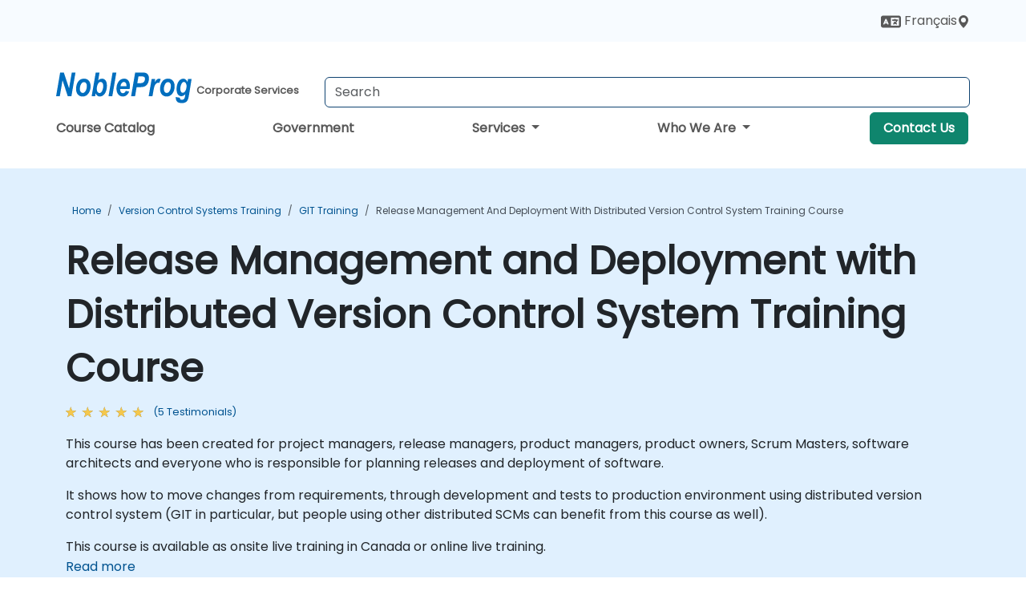

--- FILE ---
content_type: text/html; charset=UTF-8
request_url: https://www.nobleprog.ca/cc/rmddvcs
body_size: 64176
content:
<!DOCTYPE html>
<html lang="en" translate="no">
<head>
    <meta http-equiv="content-type" content="text/html; charset=utf-8">
    <meta name="viewport" content="width=device-width,initial-scale=1,maximum-scale=5,user-scalable=yes">
    <meta http-equiv="X-UA-Compatible" content="IE=edge">
    <meta name="HandheldFriendly" content="true">
        <link rel="canonical" href="https://www.nobleprog.ca/cc/rmddvcs">
        <meta name="description" content="This course has been created for project managers, release managers, product managers, product owners, Scrum Masters, software architects and everyone who is responsible for planning releases and deployment of software.It shows how to move changes from requirements, through development and tests to production environment using distributed version control system (GIT in particular, but people using other distributed SCMs can benefit from this course as well).">
    <meta property="og:description" content="This course has been created for project managers, release managers, product managers, product owners, Scrum Masters, software architects and everyone who is r">
    <link rel="alternate" href="https://www.nobleprog.ca/cc/rmddvcs" hreflang="x-default">
<link rel="alternate" href="https://www.nobleprog.ca/cc/rmddvcs" hreflang="en-ca">
<link rel="alternate" href="https://www.nobleprog.ca/cc/rmddvcs" hreflang="en">
<link rel="alternate" href="https://www.nobleprog.ca/fr/cc/rmddvcs" hreflang="fr-ca">
<link rel="alternate" href="https://www.nobleprog.ca/fr/cc/rmddvcs" hreflang="fr">

        <meta name="keywords" content="Release Management and Deployment with Distributed Version Control System Training, Release Management and Deployment with Distributed Version Control System Course, Release Management and Deployment with Distributed Version Control System Classes, Release Management and Deployment with Distributed Version Control System Certification">

    <link rel="preload" href="/npfrontend/nplib/css/poppins2.woff2" as="font" type="font/woff2" crossorigin>
    <link rel="preload" href="/npfrontend/nplib/plugins/fontawesome/webfonts/fa-solid-900-cust.woff2" as="font" type="font/woff2" crossorigin>
    <link rel="preconnect" href="https://piwik.nobleprog.com" crossorigin="anonymous">
    <link rel="preconnect" href="https://lhc.nobleprog.com" crossorigin="anonymous">
    <link rel="preload" href="/npfrontend/nplib/css/bootstrap/bootstrap-cust.min.css" as="style">
    <link rel="preload" href="/npfrontend/nplib/css/all.min.css?np032" as="style" media="screen">
    <link rel="preload" href="/npfrontend/nplib/js/jquery/jquery-4.0.0-beta.2.min.js" as="script">
    <link rel="preload" href="/npfrontend/nplib/js/bootstrap/bootstrap.bundle-cust.min.js" as="script">
    <link rel="preload" href="/npfrontend/nplib/js/custom/main.js?np005" as="script">
    <link rel="preload" href="/npfrontend/nptemplates/topmenu.min.js" as="script">
    <link rel="preload" href="/npfrontend/nplib/np_live_chat/np_live_chat.js" as="script">

    <link rel="preload" href="/npfrontend/nplib/js/custom/np-carousel/np-carousel.min.js" as="script">
    <link rel="preload" href="/npfrontend/nplib/js/custom/np-carousel/np-carousel.min.css" as="style" media="screen">
    <link rel="preload" href="/npfrontend/nplib/js/piwik.js" as="script">
    <title>Release Management and Deployment with Distributed Version Control System Training Course</title>

    <link href="/npfrontend/nplib/css/bootstrap/bootstrap-cust.min.css" rel="stylesheet" type="text/css">
    <link href="/npfrontend/nplib/css/all.min.css?np032" rel="stylesheet" type="text/css" media="screen">
    <link href="/npfrontend/nplib/js/custom/np-carousel/np-carousel.min.css" rel='stylesheet' type="text/css" media="screen">

    <!-- Define Javascript Libraries -->
    <script src="/npfrontend/nplib/js/jquery/jquery-4.0.0-beta.2.min.js"></script>
    <script src="/npfrontend/nplib/js/bootstrap/bootstrap.bundle-cust.min.js"></script>
    <script src="/npfrontend/nplib/js/custom/main.js?np005"></script>
    <script src="/npfrontend/nplib/js/custom/np-carousel/np-carousel.min.js"></script>

<!-- Open Graph -->
<meta property="og:title" content="Release Management and Deployment with Distributed Version Control System Training Course">
<meta property="og:url" content="https://www.nobleprog.ca/cc/rmddvcs">
<meta property="og:image" content="https://www.nobleprog.ca/npfrontend/assets/images/opengraph/nobleprog-website.svg">
<meta property="og:type" content="website">
<meta name="author" content="NobleProg">

    <!-- MATOMO START - PIWIK -->
    <script>
        var _paq = _paq || [];
        _paq.push(['enableHeartBeatTimer', 10]);
        var dimensions = {"dimension4":"www.nobleprog.ca","dimension3":"rmddvcs"};
        _paq.push(['trackPageView', window.document.title, dimensions]);
        _paq.push(['enableLinkTracking']);
        (function() {
            var u = "//piwik.nobleprog.com/";
            _paq.push(['setTrackerUrl', u + 'piwik.php']);
            _paq.push(['setSiteId', 2]);
            _paq.push(["setDoNotTrack", 1]);
            var d = document,
                g = d.createElement('script'),
                s = d.getElementsByTagName('script')[0];
            g.type = 'text/javascript';
            g.async = true;
            g.defer = true;
            g.src = '/npfrontend/nplib/js/piwik.js';
            s.parentNode.insertBefore(g, s);
        })();
    </script>
    <!-- MATOMO END -->
    
    <!-- JSERR START -->
        <!-- End JSERR -->

    <link rel="icon" type="image/png" href="/favicon.png">
            <script>
            var Backdrop = {"settings":{"livechat":{"language":"","department":7,"lhc_url":"lhc.nobleprog.com","domain":"https:\/\/www.nobleprog.ca\/"}}};
        </script>
        <script defer src="/npfrontend/nplib/np_live_chat/np_live_chat.js"></script>
    </head>

<body>
    <style>.sales-area-item{color:var(--link-grey);text-decoration:none;text-align:left;} .sales-area-item:hover{color:var(--bs-link-color)}</style>
    <div class="modal fade modal-xl" id="sales-area-modal" tabindex="-1" aria-labelledby="exampleModalLabel" aria-hidden="true">
        <div class="modal-dialog">
            <div class="modal-content">
                <div class="modal-header">
                    <h5 class="modal-title" id="exampleModalLabel">Choose Sales Area</h5>
                    <button type="button" class="btn-close" data-bs-dismiss="modal" aria-label="Close"></button>
                </div>
                <div class="modal-body row">
                    <button onclick="changeArea('1207', 'ca_alberta', 'Alberta', ' +1 604-901-6064','alberta@nobleprog.ca', `IiI=`, `IiI=`, `IiI=`)" class="sales-area-item btn col-6 col-lg-3" data-bs-dismiss="modal" aria-label="Close">Alberta</button>
                    <button onclick="changeArea('1203', 'ca_british_columbia', 'British Columbia', ' +1 604-901-6064','british_columbia@nobleprog.ca', `IjxzdHJvbmc+Tm9ibGVQcm9nIENhbmFkYSBDb3JwLjxcL3N0cm9uZz48YnI+XHJcbjIxMDAtMTA1NSBXZXN0IEdlb3JnaWEgU3Q8YnI+XHJcblZhbmNvdXZlciwgQkMsPGJyPlxyXG5WNkUgM1AzLCBDYW5hZGE8YnI+XHJcbkdTVCMgODM1NjUgNjU3MFxyXG4i`, `IiI=`, `IiI=`)" class="sales-area-item btn col-6 col-lg-3" data-bs-dismiss="modal" aria-label="Close">British Columbia</button>
                    <button onclick="changeArea('1211', 'ca_manitoba', 'Manitoba', ' +1 604-901-6064','manitoba@nobleprog.ca', `IiI=`, `IiI=`, `IiI=`)" class="sales-area-item btn col-6 col-lg-3" data-bs-dismiss="modal" aria-label="Close">Manitoba</button>
                    <button onclick="changeArea('1231', 'ca_newfoundland', 'Newfoundland and Labrador', '+1 438-793-4072','canada@nobleprog.ca', `IiI=`, `IiI=`, `IiI=`)" class="sales-area-item btn col-6 col-lg-3" data-bs-dismiss="modal" aria-label="Close">Newfoundland and Labrador</button>
                    <button onclick="changeArea('1227', 'ca_new_brunswick', 'New Brunswick', '+1 438-793-4072','new_brunswick@nobleprog.ca', `IiI=`, `IiI=`, `IiI=`)" class="sales-area-item btn col-6 col-lg-3" data-bs-dismiss="modal" aria-label="Close">New Brunswick</button>
                    <button onclick="changeArea('1219', 'ca_nova_scotia', 'Nova Scotia', '+1 438-793-4072','nova_scotia@nobleprog.ca', `IiI=`, `IiI=`, `IiI=`)" class="sales-area-item btn col-6 col-lg-3" data-bs-dismiss="modal" aria-label="Close">Nova Scotia</button>
                    <button onclick="changeArea('1199', 'ca_ontario', 'Ontario', '+1 647 977 5839','ontario@nobleprog.ca', `[base64]`, `IiI=`, `IjxwPjxpbWcgYWx0PVwiTm9ibGVQcm9nIG9udGFyaW8gcGxhY2VcIiBjbGFzcz1cImltZy1mbHVpZFwiIHNyYz1cIlwvc2l0ZXNcL2hpdHJhaHJcL2ZpbGVzXC9jYW5hZGEtdG9yb250by5qcGdcIiBcLz48XC9wPlxyXG4i`)" class="sales-area-item btn col-6 col-lg-3" data-bs-dismiss="modal" aria-label="Close">Ontario</button>
                    <button onclick="changeArea('1223', 'ca_prince_edward', 'Prince Edward Island', '+1 438-793-4072','prince_edward@nobleprog.ca', `IiI=`, `IiI=`, `IiI=`)" class="sales-area-item btn col-6 col-lg-3" data-bs-dismiss="modal" aria-label="Close">Prince Edward Island</button>
                    <button onclick="changeArea('1195', 'ca_quebec', 'Quebec', '+1 438-793-4072','quebec@nobleprog.ca', `IiI=`, `IiI=`, `IiI=`)" class="sales-area-item btn col-6 col-lg-3" data-bs-dismiss="modal" aria-label="Close">Quebec</button>
                    <button onclick="changeArea('1215', 'ca_saskatchewan', 'Saskatchewan', ' +1 604-901-6064','saskatchewan@nobleprog.ca', `IiI=`, `IiI=`, `IiI=`)" class="sales-area-item btn col-6 col-lg-3" data-bs-dismiss="modal" aria-label="Close">Saskatchewan</button>
                                    </div>
            </div>
        </div>
    </div>
    <nav id="contact-nav" class="container-fluid">
        <div class="container d-flex align-items-center justify-content-lg-end overflow-hidden" style='column-gap:14px; '>
                        <div id="lang-switch-links2">
                    <a title='Select Site Language' href='/fr/cc/rmddvcs'><svg height='20px' viewBox='0 0 640 512'><use xlink:href='/npfrontend/assets/icons.svg#icon-lang-switch'></use></svg><span class='d-none d-lg-inline'> Français</span></a>               </div>
                            <a href="#" data-bs-toggle="modal" data-bs-target="#sales-area-modal" id='selected-sales-area-anchor' title="select region where you want a training">
                <svg viewBox="0 0 16 16" width="16" height="24"><use xlink:href="/npfrontend/assets/icons.svg#icon-map-maker"></use></svg>
                    <span></span>
                </a>
                        <a id="selected-phone-anchor" class='d-none' href="tel:" rel="nofollow" onclick="return window.innerWidth < 768;" title="Phone number for contact us">
                <svg width="18" height="18" viewBox="0 0 24 24"><use xlink:href="/npfrontend/assets/icons.svg#icon-phone"></use></svg>
                                                <span id="selected-phone-anchor-text"></span>
            </a>
            <a href="mailto: ?>" id="selected-email-anchor" class='d-none' title="Contact us by email">
            <svg width="18" height="18" viewBox="0 0 24 24"><use xlink:href="/npfrontend/assets/icons.svg#icon-envelope"></use></svg>
                <span class="np_mail" id='selected-email-anchor-text'></span>
            </a>
            <a class="btn-green btn-contactus d-lg-none" href="/contact-us">Contact Us</a>

                    </div>
    </nav>
        <script> const language_url = ''; getContactInfo(language_url); </script>

    <div id="choose-country-region" class="container topmenu">
        <nav class="navbar navbar-expand-md">
            <div class='d-flex w-100 justify-content-between'>
                <div class="d-flex align-items-md-end align-items-start flex-column flex-md-row w-100 gap-md-1">
                    <a href="/" title="Release Management and Deployment with Distributed Version Control System Training Course" class="d-flex w-md-50">
                        <svg width="169" height="50" viewBox="0 0 169 30">
    <use xlink:href="/npfrontend/assets/icons.svg#logotype" />
</svg>
<svg width="154" height="50" viewBox="0 0 190 50" >
    <g><text x="8" y="40" font-weight="bold" fill="var(--link-grey)">
        Corporate Services
    </text></g>
</svg>                    </a>
                    <form id="searchBarForm" method="GET" action="https://search.nobleprog.com" target="_blank" class="flex-grow-1 w-100 w-md-50" style="padding-left: 12px;">
                        <input type="text" name="q" style="border: 1px solid var(--bg-blue-dark);" autocomplete="on" class="form-control" aria-label="Search Courses" placeholder="Search" size="10" maxlength="128" required="">
                        <input type="hidden" name="np_site" value="www.nobleprog.ca">
                        <input type="hidden" name="lang" value="en">
                    </form>
                </div>
                <div class="mobile-menu">
                    <button class="navbar-toggler collapsed border-0" type="button" data-bs-toggle="collapse" data-bs-target="#navbarSupportedContent" aria-controls="navbarSupportedContent" aria-expanded="false" aria-label="Toggle navigation">
                        <span class="navbar-toggler-icon"></span>
                        <span class="navbar-toggler-icon"></span>
                        <span class="navbar-toggler-icon"></span>
                    </button>
                </div>
            </div>
            <div class="topmenu-navs collapse navbar-collapse" id="navbarSupportedContent">
                <ul class="nav-tabs navbar-nav" style="align-items: baseline;">
        <li class="col-md-auto menu menu-link lowercase"><a class="d-block" href="/training">Course Catalog</a></li>
    <li class="col-md-auto menu menu-link lowercase"><a class="d-block" href="/government">Government</a></li>
    <li class="col-md-auto menu dropdown nav-dropdown">
        <a class="dropdown-toggle main-nav-dropdown-toggle" data-bs-toggle="dropdown" href="#">
            Services            <b class="caret"></b>
        </a>
        <ul class="dropdown-menu main-nav-dropdown dropdown-index dropdown-menu-end">

                                <li><a class="d-block" href="/managed-training-services">Managed Training Service</a></li>
                                    <li class="dropdown dropdown-sub-menu-container dropend">
                        <a class="dropdown-toggle dropdown-toggle-sub-menu" href="#" id="dropdownSubMenu" data-bs-toggle="dropdown">
                            <span class='dropdown-sub-menu-title'>
                                Reskilling                            </span>
                            <b class="caret"></b>
                        </a>
                        <ul class="dropdown-menu dropdown-sub-menu" aria-labelledby="dropdownSubMenu">
                                                            <li><a class="d-block" href="/what-is-reskilling">What is Reskilling?</a></li>
                                                            <li><a class="d-block" href="/our-approach">Our Approach</a></li>
                                                            <li><a class="d-block" href="/our-experience">Our Experience</a></li>
                                                            <li><a class="d-block" href="/our-bootcamps">Our Bootcamps</a></li>
                                                    </ul>
                    </li>
                                <li class="dropdown dropdown-sub-menu-container dropend">
                        <a class="dropdown-toggle dropdown-toggle-sub-menu" href="#" id="dropdownSubMenu" data-bs-toggle="dropdown">
                            <span class='dropdown-sub-menu-title'>
                                Consultancy                            </span>
                            <b class="caret"></b>
                        </a>
                        <ul class="dropdown-menu dropdown-sub-menu" aria-labelledby="dropdownSubMenu">
                                                            <li><a class="d-block" href="/consultancy">Our Approach</a></li>
                                                            <li><a class="d-block" href="/case-studies">Case Studies</a></li>
                            <li class='list-group-item'>
            <form action='/enquiry-v2?type=consultancy' method='GET'>
                <input type='hidden' name='type' value='consultancy'>
                <button class='btn btn-link text-decoration-none' >Consultancy Enquiry</button>
            </form>
        </li>                                <li><a class="d-block" href="/consultancy-catalogue">Consultancy Catalog</a></li>
                                                    </ul>
                    </li>
                                <li><a class="d-block" href="/instructor-led-online-training-courses">Training Delivery Platform</a></li>
                
        </ul>
    </li>

    <li class="col-md-auto menu dropdown nav-dropdown">
        <a class="dropdown-toggle main-nav-dropdown-toggle" data-bs-toggle="dropdown" href="#">
            Who We Are            <b class="caret"></b>
        </a>
        <ul class="dropdown-menu main-nav-dropdown dropdown-index dropdown-menu-end">

                                <li><a class="d-block" href="/about-us">Who We Are</a></li>
                                    <li><a class="d-block" href="/reason-for-existence">Reason for Existence</a></li>
                                    <li><a class="d-block" href="/certifications">Partners & Affiliations</a></li>
                                    <li><a class="d-block" href="/training-methods">Training Methods</a></li>
                                    <li><a class="d-block" href="/clients-and-references">Clients</a></li>
                                    <li><a class="d-block" href="/resources">Resources</a></li>
                                    <li><a class="d-block" href="/e-certificate">E-Certificate</a></li>
                                    <li><a class="d-block" href="/testimonials">Testimonials</a></li>
                                    <li><a class="d-block" href="/careers">Careers</a></li>
                                    <li><a class="d-block" href="/terms-and-conditions">T&C</a></li>
                                    <li><a class="d-block" href="/faqs">FAQ</a></li>
                
        </ul>
    </li>

    <li class='col-md-auto menu menu-link lowercase d-none d-lg-block'>
        <a class="btn-green btn-contactus" href="/contact-us">Contact Us</a>
    </li>
    
</ul>

<style>
    .course-catalogue-menu .columns:hover{
        background-color: inherit!important;
    }
.dropdown-sub-menu-container .dropdown-menu {
    display:none;
    margin-top: 0;
}
.dropdown-sub-menu-container:hover>.dropdown-sub-menu {display:block}
.dropdown-sub-menu-container.dropend .dropdown-toggle::after{
    border-top:0.35em solid transparent;
    border-bottom:0.35em solid transparent;
    border-left:0.35em solid
}

@media screen and (min-width: 769px) {
    .dropend:hover>.dropdown-sub-menu {
        position:absolute;
        top:0;
        left:100%
    }
    .dropdown-toggle-sub-menu>span {
        display:inline-block;
        width:90%
    }
}
</style>
<script async src="/npfrontend/nptemplates/topmenu.min.js"></script>            </div>
        </nav>
    </div>

    <!--CONTENT CONTAINER-->
    <main id="content-container">
        <!-- BANNER SECTION -->
<div class="course-banner banner-header lightblue course">
    <!-- BREADCRUMBS -->
    <div class="container main-breadcrumb">
        <div class="row col-md-12">
                <nav aria-label="breadcrumb">
        <ol class="breadcrumb">
                                <li class="breadcrumb-item">
                        <a href="/">Home</a>
                    </li>
                                    <li class="breadcrumb-item">
                        <a href="/version-control-systems-training">Version Control Systems Training</a>
                    </li>
                                    <li class="breadcrumb-item">
                        <a href="/git-training">GIT Training</a>
                    </li>
                                    <li class="breadcrumb-item active">
                        <a href="/cc/rmddvcs" class="last-breadcrumb">Release Management and Deployment with Distributed Version Control System Training Course</a>
                    </li>
                        </ol>
    </nav>
        </div>
    </div>
    <!-- HEADERS-->
    <div class="container course-header">
        <div class="row">
            <div class="col-md-12">
                <h1>Release Management and Deployment with Distributed Version Control System Training Course</h1>
                                    <!-- AVE RATING FOR THE Course - STARS -->
                    <a class="category-stars d-none d-sm-inline-block my-0" href="#course-comments-content">
                        <div class="ratings">
                            <div class="empty-stars"></div>
                            <div id="discount-colored-star-main-rmddvcs" class="full-stars" data-rating="4.6"></div>
                        </div>
                        <span class="feedback">
                            (5                            Testimonials)
                        </span>
                    </a>
                                                <div class="outline-overview-text">
                    <div class="full-description elipsis5"><p>This course has been created for project managers, release managers, product managers, product owners, Scrum Masters, software architects and everyone who is responsible for planning releases and deployment of software.</p><p>It shows how to move changes from requirements, through development and tests to production environment using distributed version control system (GIT in particular, but people using other distributed SCMs can benefit from this course as well).</p>This course is available as onsite live training in Canada or online live training.</div><button type='button' onclick='toogleClosestReadMore(this)' class='rmlink'>Read more</button>                </div>
            </div>
        </div><br><br>
    </div>
</div>
<div class="container alerts">
    <div class="row">
        <!-- Enquiry submit alter/ Show this when enquiry submitted successful -->
        <div class="alert alert-success enquiry-submit-msg" role="alert">
            Thank you for sending your enquiry! One of our team members will contact you shortly.        </div>
        <!-- Booking submit alter/ Show this when booking submitted successful -->
        <div class="alert alert-success booking-submit-msg" role="alert">
            Thank you for sending your booking! One of our team members will contact you shortly.        </div>
    </div>
</div>
<!-- Course Details -->
<div class="full-course-content">
    <div class="container">
        <div class="row">
            <div class="col-md-12">
                <style>
.course-sub-details strong {
    font-weight: 400;
    font-size: 1.1rem;
    color: #000;
}
</style>
<div class="row">
    <div class="course-details col-sm-6 pt-5">
                <section>
            <h3>            <i class="fa fa-clipboard"></i>
                Course Outline            </h3>            <div id="outline-container" class="course-sub-details"><h3>Show overview of Project Management methodologies</h3><ul>
	<li>Agile Methodologies</li>
	<li>Waterfall</li>
</ul><h3>Automatic deployment via GIT</h3><ul>
	<li>Production repository</li>
	<li>Release branch</li>
	<li>Using Tags for releases</li>
	<li>Switching between releases</li>
	<li>Managing maintenance release</li>
	<li>Major releases</li>
</ul><h3>Documentation, Release Change Log</h3><ul>
	<li>Using Repository History to create Change Log</li>
	<li>Using Tag description for major release summarising changes</li>
	<li>Aggregating smaller changes into bigger one (closer to the business)</li>
	<li>Aggregating commits</li>
	<li>Grouping commits into logical parts</li>
</ul><h3>Central Repo Push and Pull Strategies</h3><ul>
	<li>Keeping Central repository clean</li>
	<li>Creating structure for aggregating and reviewing changes from developers</li>
	<li>Testing and Staging environment</li>
</ul><h3>Software Architecture and Components</h3><ul>
	<li>How to divide logically application and the repository</li>
	<li>How to manage libraries and subprojects develop by third parties</li>
	<li>Using submodules to automate upgrades</li>
</ul></div>
        </section>
            <section class="mt-5">
            <h3>                <i class="fa fa-check-circle"></i>
                Requirements            </h3>            <div class="course-sub-details" id="requirements-container">
                <p>Familiarity with GIT is recommended.</p><p>Understanding of software development life cycle, project management methodologies and frameworks (like waterfall and Agile) is required.</p>            </div>
    </section>
            </div>
    <div class="col-sm-1"></div>
    <div class="col-sm-5 course-right-col">
        <div class="head-course-duration mt-3">
            <i class="fa fa-clock">&nbsp;</i><span>7 Hours</span>
        </div>
        <style>.consultancy-enquiry-btn, .consultancy-enquiry-btn:hover{border-color:#198754;color:#198754;font-size:18px} .course-sub-details h3{font-size:1.2rem}</style>
<div class="header-bts mt-3 mb-3 d-flex flex-column gap-3">
    
        <button type="button" class="btn btn-lg btn-success enquiry-btn col-sm-12" id='default-enquiry-btn-modal' data-bs-toggle="modal" data-bs-target="#myModalGetQuote">
        COURSE ENQUIRY        </button>
            <button type="button" class="btn btn-lg btn-default enquiry-btn consultancy-enquiry-btn col-sm-12" data-bs-toggle="modal" data-bs-target="#myModalGetConsultancyEnquiry">CONSULTANCY ENQUIRY</button>
        <link href="/npfrontend/modules/course/css/_public-booking-part-one.min.css" rel="stylesheet" type="text/css" fetchpriority="low">
<div class="public-booking-part-1 my-0">
    <form method="POST" name="public-booking" class="bookForm mt-3">
        <div class="row form-inline ">
            <div class="col-sm-12">
                <p class="text-center mb-0"><span>Number of participants</span></p>
            </div>
            <div class="col-sm-4">
                <button type="button" class="btn btn-lg no-participants" id="book-btn-minus" aria-label="number of participants remove"><i class="fa fa-minus" aria-hidden="true" >&nbsp;</i></button>
            </div>
            <div class="col-sm-4">
            <input type='text' class="form-control datebox text-center" name="no_of_participants" id="no_of_participants" value="4" min="1" onkeydown="return false" aria-label="How many participant will be on the course?" onfocus="this.blur()">
            </div>
            <div class="col-sm-4">
                <button type="button" class="btn btn-lg no-participants" id="book-btn-plus" aria-label="number of participants add" ><i class="fa fa-plus" aria-hidden="true">&nbsp;</i></button>
            </div>
        </div><br>
        <div id='booking-information-row'>
            <div class="form-check" style="margin-top:-1rem;">
                <input id="online-booking" class="form-check-input" type="radio" name="bookingType" value="online">
                <label class="form-check-label" for="online-booking">
                Online                </label>
            </div>
            <div class="form-check mt-3 mb-3">
                <input id="classroom-booking" class="form-check-input" type="radio" name="bookingType" value="classroom">
                <label class="form-check-label" for="classroom-booking">
                Classroom                </label>
            </div>
            <div class="booking-venues mb-3">
                <div class="dropdown-location" id="dropdownLocation">
                    <div class="selected-location" onclick="toggleDropdown()">Select Location</div>
                    <ul class="location-list" id="locationList">
                    </ul>
                </div>
                <p class="booking_venue_error" style="color:red;display:none;">Please select a Venue</p>
            </div>
        </div>
        <div class="text-center booking-form-book-btn">
            <input type="button" class="col-md-12 btn btn-lg btn-success w-100 btn-get-booking" value="BOOK">
            <p><span>
                  Price per participant            </span></p>
        </div>
                <div class="text-center booking-form-quote-btn booking-form-single-quote-btn" style="display:none">
        <input type="button" data-bs-toggle="modal" data-bs-target="#myModalGetQuote" class="col-md-12 btn btn-lg btn-success btn-get-quote w-100" value="COURSE ENQUIRY">
        </div>
    </form>
        <div class='book-footer' style='margin-top:16px'><p>Runs with a minimum of 4 + people. For 1-to-1 or private group training, request a quote.</p></div>
    </div>

<script>
let coursePrices = 'H4sIAAAAAAAAA+1da4/bRpb9K4SxmE9pod4Pf7PbzsaT+LFuZwLMzkJgS3Q3YTXZQ0ltG4P89y2KehTJuqxbztgDxGoEiXRZKnVaPDr3eepfj5ripqyr9aPH/3q0yOeU0/bRplw+enx4/oN7ulkVznCZr27y5rOzrPNVsZ7nTZF36/LVddFscnfloai2xWE7o7iW7eOHw4adZbRldpG9zBerol5mb1b5oshevGj3er9cuDWKkBkh7vl9Uy66vXe/ZXPz6DGTlP3waOEecdo+am7ulwdrvrx/9NgY3V5vre2K3394xA6v5dza7rWCant4LVXWzuT41YwYZ3ev54fXC2ZU93rJhDq+3plnyvvR472oFoM1bl9x2FdSzbt9Faf8uC+zfMYCvxiV2rgLbgd52EERRbodNDfktEPor0KFVu616vhaK3T3WiPaR/vXuneZGe79hHYigzVuX33YVxsuun2tpOK0L7Wz9k8mdffvwLZc9pe4Xc1hV6MZ7XalRBp63JZYMqPBvxZnbKZ2fy572MQqYvabUCXMaROlZ9L7Cf1yzIoZ83/cxpQcdqZEWLnfmmkqT1uL4E3WLnI32e9uEweWPTjm/9gyQvn8yWpTbtfzy6LaNEUPVZMLx2DrlmXdsuy4bA83ynF4M1G8GQhv7gaI401qAeHNfUhJeGNUsTDCtGEIhFkpZxpAmKUqhjDDWRhh7W2QBjEtui+hAKwo3T3E40o5jBwut/[base64]/[base64]/HIzwJ4ETrkzuAwgmzQIRntEmL8CQqwrPaogI8Bgd4xJBEXBBsgEcNIsBzi3pcpYdc5cPiats0xRdRleTCDAoHB9twe8dVP7vgLLts6vX6hDhcDpNFc5gMzGFyEw/RqCUgWQnD0jxIdxdgyEoaTMAmJBywKSNiHiRXQMCmTWLAxnE1A2NkkgfZZkniZGUNKo5jk3EcMSrRgSSDNROYRER1blHfg6RDD5L6Pt7bcnF7V1fLL8alDeDSht/g4DniCgokWlAgcAHPIjxHC3uOPK2gQLWVo+/VkOfo+zEgGJXgcAFPR8sLUgLlBWNTC3iWzujgKyaUSSE0rdIghJ55/CgN4DtSzjB4FFS2VwA8stRKAzd2pr0fA+KRKxvHI98FKB4e5QCOPokdM45fAEcuhItMemjcmwL7O558ky/K9+Vi5J1yVGDn3JqYd2qgwI5biqg/SMg7tTKx/iDHTk+IKa3B+Ko7LzGETBKP6QhYjVBpvioX40g1FNMRm1ibwMV07qZGlSY0WJhIjecEnQnv599SmPjhkIrsg6azQJhpPgzrdWe8nPHyXeBlj5gPxar+WOU9FjvYTqj5+Wj5IrfSBsI9K8f7O0z+klfLO4dLL7+CKsgxHSvItSug/ErcwaQGdjCF4YnRHgUKctJgXEqhJuI7S6PxnQFcSp3qUnK4IGdsWlWAGT7zVlAQfQTlRTI52QhGZGJUN/xQYQQShBfJiD2lIDs0BAIv6wde2QkibVHtRVXVD/mmrKtxPvKMlzNe/px42SNmlVc3q+Jzj7MOthNifjlavoSzbJf+7CHS9jKg+/0v9v/Nnm7XZVWsxz2XbU0R41KSaLqSgOnKeG2NWjoByMSOEner4JxKTIuzmGhxdjF5FJ4WKHhrm1pb46gMiSUsEaq4FmeCy1e6/5EppNpEpHI+o94PDFSKqa1R7gP1Lr9fFfOmXN4UPbD69hOgXrbW7O3e+mWg5QHQ8vB7OCZ9VnxcVg6675pt9SF7W+fLM42eafR7odH7utnM7+p62WdSz3zCzRtnzF7ujanQbF883714/rQpPs6vHD0Wmx5SgSWhX8Dhtl2SHZd8Q8AaDGDBvjJhEvvKFMHRrBEo+MJ9ZcroKHy1gKqCiWMOnCoMzRqbSLMaVRW0qLYyJqY6WIjViUCm2CoEIwQDZNKbfjCkh+D2uU95Vbmpr0PJm7vTpT6XErpDZH5TzJ/srvRpdXz59Ha/lVVV3hc3F25Vtl+VHVftsapxRUMWLRoysGjI41lWRqEsqxSJSDU4pCq/LRguGbKO80N5VsWiFUMGANWBIC3PKiQuz2rSgCoIknMtwyRa+aE1L1gvJCyxXsgVMtfKKY/nWt2iE0456+O0fT4GThJOrfO72ACcnc1LHV1tZtnLbrb3wJUMx5U8ypUc4kp338W5UkBVDiXT8NeVyUPcqDCIE0RAiFMyOmTrCA2gRikSu9YkRIYybbyBURQZCoVBGDX7FoYgF4pEhFGJdWrb0D7eIcOtV/0To+qf8Kt/U5zkvC0MJpSOYUJpEBME4T8S2H+UiZPokuL8R4GZS+ATcwlKRGmJGch/5DLNf2QM5z8ymwQZ922EgQzjGP+Rykn/kSZ2lblPBek/tkFmHDOU9GeFRI+X2ucnzLyqH/LsalFvguNCbRlivj5c7bHTbszgvl6Vm7yad2V2H5uBy6c3/Slfle/zTxf+omGp/[base64]/jMPcHkCnF6VQoE0OvAnUqlEJEhLt4MhgRisQpJgHNUPzxiNDGEMuphSJCnYZYtmPhYESYhlHGKIYtrUQlXaglcNKFyMRBJjoVBAqDCAKFOWF002ybuofPznICxbv98wRc7kqJA4I82AYbO6Rd1nd3RbMo89V/pExxriue64r/ubqiQ3O/HKF8iLzebPKPoUiyrjZ5U9ZD4AmtjOj3j+5Nwz0d7p7s5Jyyv7RUt8hX7/0uHFx6R0fTOxpM7xhEesdOpHdMYnpHIdM7BpPeEVPpHRtN73AwvWMT0zscmd6xaekdhkrvOECi8jtsMr/jQJgKSHR9EJPfYfv8zjErKkaBnQjBhwuevWmKdaeVdgCOwQHHRoFjQeAg5tstA+O61Ko6Tq1F+kXeiYkI0E/UJDpqKwgwavv1IjuVhBpOcL1rDOU1skOnXzjOM4mgkWh1Tl82BwQN76VE+6U6RvxS3esjVWFJzM5/Km9uQ50vg0ue8ETeNGVxIWzWXh/5ke6bCpX+lNEaugRr6AaR/hQMVvKkiUqeBFTylJiEp5lIeBoTHbXtiD2o5EkTM57KTih5ykQlT+R8LTM4JU8yJZgkWOJ8rQxkrAFdT4nR9ZSDPOcAhqrX2VKu1+6ffHuT4E+25CdHdOh7k5m3b+tTls3H/LMnP+G+FFGpEhEjRCUgQpRxyWqqYclqIRMpUSIbzYTEFAoVPPGueFQvkGlIfoKz1EIhqp/bsDROpAYlrWt9waqpSiGZmHcnzrFOrBRi+1cowehPkIH+BBkWHnrt1a/zDw/lahXq3wbgyNwffJhW6UzjXR0Yfyur9U5ltzciSHE5FRXNqSgwp6LiVEgNTIUitRLooIZCpMIQoyCweplS8QwLgzIsMpEX3R8YhUiZmG3BVQJdJIpCpJ3SuiYyMdniPivchAXFECQdEqQe4LGXjqybVpQ6EY1yjEafHn9z8WG239kh8vmmvi4X9Qc/1fINIkYEHO0EHC1JjRmRA08YMUFhJwrzJJpqEQRq8PTkGZGD9Cg42kRFGE5wqRZqUakWPZlqYalnOgh0qoVjUi18kGrpTyB1lhEi2yne/[base64]/kk2eoUJJYuaFMezkLkH4lYz0/MrrXfKxh8m9aZigTIBlWy6nA5XqvW24qwMmlPg8F9DPBfQ/dwH9usnv7tsaXA9+B6N/zMrRlAJBFhiSZzywrwMhyy7rbdVSY71tziA8g/C7AeGHcrO4Laqi6aHwZPXEyzxbEhWONZ9aW2DjFogs+7EploWD24c9JWZnOJ7h+L3AsdkLT89vy9WqB8n+lbFUtfMid/YkitQBivQzq1lv970o21EB6vmnxW1e3XiR5FklexquZ5XsA+z+hCrZ60XeXNdNvb3pj034du/oh541JeXTn/3dm4IbH07JpSR7Wa5ahj2pt50d3TOzfk/M+jHfFM2q7k9MHI1e3e9kSvJyx9q/rW28ryNRakj2qm42t+/LYrXMnjXlQ5G19cYzHs94/F7w6D7+HhTb554OWlNWiyJ7vvyYN8vsxXqVB097ud8tmxe7ZUNctieZrctlf57waAzMDl54F4/[base64]/Un0Sx5JishPVptYnKYw55z8hWt1M/6yl4eG5vbNz/2dbXBeLANj+ebjQQ9kvxbWL826qYvt+fgj95vvyv4+9qXX+m/9jS0hh3RtdeK+AJcEN7gxsHj0Dm4NnYAsVJ0/GYekamajAZiAFNqUw6qRqQp1Uax5NAAlAgs2Y1FOvFTi6YW2aCJtAibDRVrAPAU8+2QfHSKIkKRcwPDlViCQPVYOjCfvwVD48X9YtAPJQHjYM0E7GcJDR2dvG27rY8W1RFdkvxUOx/[base64]/kg3O7lQDwlIjf3LXFormrBaCo9FCKce7XmRXeVltiuzH2hfl/frdpgpzkDw4aC9tYq8phyI2ien15gaWYBJRqmIWEuUViTLYjEPtpDxxcNCiFEY5wTAVVRNMRVKnImhAEwESGMWI8tIjU3W3/LwF0vyyvrtfFZ+K+V+3LZ6e5atVXg4iLsz6IEw72aXd+my3PvPWHyCGUznTJkp3oMrZH64e0MTxCoKju39DQ3ec7hREd1/v5Pg0ulM4usON0rdnJ03QnS+7gzs6Hk13X5A+uW7q9brNNz7uNZXujX7z59GEjNTaih4P9LJxG9jWR+mz8lPGybm2d67tfS+1vZt8U1ZFvu2B8Gg8oeW/TyYcCA8vmLdh3yJf3YWkZsBF4zdu1UL3i8YxI07/Qkf1LzSof6EZAqZqYioqVf9CQzDVBANTNjVfH1W84BxSvFCJA71Mg8lLo9KcVef1Ysp7VuHOUyKTM/UqVeXCTJCjYghyVKx/ouhD3u8q7Sz+aZ8PKdnLHf8FRp04He7ZHkOYV2Wxyv5a31brusqe1s57fdiXBs9HiJ6PEH38HR8h6pBQrvvI3Fk8FO2fJyBzMKR/sA32dMhcFrt+0MVt8VCcpXzP/ur35q/e122acr44pmm8U0L9K/45nbvE5uXBnsKXgU5RLqG925mLJq/Wi7zKl7lX8MNlUU00i2rALOofFZ8xqZ0vgc84SJWoFM+ESOIf64NJndnnuFNhSGJPjEWpszm44nI8ckou0eE1lSvRmqUUM7VPe1P767aq4FzXbVNUmx5c+1e8mYjWnv1ytOPhavTYvW1twN7Oy21mhxHGDxdvbstVeb8+e7hnD/d793DZUFKxp6h4la8/5O0Y8Mc81Eq67l/uofRtcVNW+cXb+nO+mj/Nqw/zp9tytSyrmx5wJ5Z5w5TeoqxdlHmLDk1tKNk3B8hoUxsk+yZEvJeAMbiXQEqV2tSGm3FUGF1UNaGLqnVUK1wKSCvcJOqiCo2DsH/cFqrdDXseG0oYlevJEUeSqBbOBRLDnCJ0Ud2ifi+BGPQSiBGG66BQxxSA2+6BkZycHH87uJ0vfnr98nn24tWr7C/Z1a8v3j2/yq6eXP385N3r16+yq9e/vvvp3Bt+7g3/0/aGNzt66kFwbxpSWCIEd16tDXi6lo62bptQp/iR4Q5I1NEDEjV4QKIhiFZUAik7msQj1hRFth6gDtJQoLKjslFlR+fcQxA8DaAhIYhSdjTWpHUeGJyyI8EdpCGn2lSJSmw8YGhlR4pRdqSdsqPbpSnu6k0RuNND9/f4ng7fyeO7N37Pju9M4H4c34Gh+258r8XvsPF9FL17xjcJdGeMb4X45x/6lMMf7e5bdtu4OH7xuR1Ae/Ls0ckwv2+K9+Wnnf2/fPt6+76zO2N1P999683f181dvnn0+H//7/f/B/AkAbCgvAAA';
let booking_duration = '7';
let course_name = "Release Management and Deployment with Distributed Version Control System Training Course";
let book_btn_text = "BOOK" + " - ";
let course_code = 'rmddvcs';
let codename = 'hitraca';
</script>
<script src="/npfrontend/modules/course/js/fflate.js" defer></script>
<script src="/npfrontend/modules/course/js/_public-booking-part-one.js?np007" defer></script>
    </div>

<script src="/npfrontend/nplib/js/jquery/jquery.validate.min.js" defer></script>
<!-- Modal -->
<div class="modal fade courseModal" id="myModalBooking" tabindex="-1" role="dialog" aria-labelledby="myModalBookingLabel">
    <div class="modal-dialog" role="document">
        <div class="modal-content">
            <div class="modal-header">
                <h3 class="modal-title" id="myModalBookingLabel">
                  Release Management and Deployment with Distributed Version Control System Training Course -
                  Booking                </h3>
                <button type="button" class="btn-close" data-bs-dismiss="modal" aria-label="Close"></button>
            </div>
            <div class="modal-body">
                <div class="main-booking-part-2">
                    
<form id="courseBookingForm" method="post" action="">
    <input id="course_name" type="text" name="course_name" value="" readonly hidden>
    <input id="location_type" type="text" name="location_type" value="" readonly hidden>
    <input id="duration" type="text" name="duration" value="" readonly hidden>
    <input type="text" name="participants" readonly hidden>
    <input id="course_price" type="text" class="booking-price-display" name="course_price" value="" readonly hidden>

    <div class="form-group">
        <label for="full_name">Full Name *</label> <span class='public-booking-full-name-error'></span>
        <input id="full_name" type="text" class="form-control" name="full_name">
    </div>
    <div class="form-group">
        <label for="email">Email *</label> <span class='public-booking-email-error'></span>
        <input id="email" type="email" class="form-control" name="email"  autocomplete="email">
    </div>
    <div class="row form-group">
        <div class="col-6">
            <label for="phone">Phone *</label> <span class='public-booking-phone-error'></span>
            <input id="phone" type="text" class="form-control" name="phone"  autocomplete="tel">
        </div>
        <div class="col-6">
            <label for="job_title">Job Title</label>
            <input id="job_title" type="text" class="form-control" name="job_title">
        </div>
    </div>
    <div class="form-group">
        <label for="company_name">Company Name</label>
        <input id="company_name" type="text" class="form-control" name="company_name" >
    </div>
    <div class="form-group">
        <label for="address_1" >Address 1 *</label> <span class='public-booking-address-1-error'></span>
        <input id="address_1" type="text" class="form-control" name="address_1" autocomplete="address-level1">
    </div>
    <div class="row form-group">
        <div class="col-6">
            <label for="city">City *</label> <span class='public-booking-city-error'></span>
            <input id="city" type="text" class="form-control" name="city">
        </div>
        <div class="col-6">
            <label for="state_province">State / Province</label>
            <input id="state_province" type="text" class="form-control" name="state_province">
        </div>
    </div>

    <div class="row form-group">
        <div class="col-6">
            <label for="country">Country *</label> <span class='public-booking-country-error'></span>
            <input id="country" type="text" class="form-control" name="country" autocomplete="country">
        </div>
        <div class="col-6">
            <label for="post_code">Postcode *</label> <span class='public-booking-post-code-error'></span>
            <input id="post_code" type="text" class="form-control" name="post_code" >
        </div>
    </div>

    <div class="row form-group">
        <div class="col-6">
            <label for="booking_starts">Start Date</label>
            <input type='date' class="form-control" min="2026-01-28" name="course_start_date" id="booking_starts" autocomplete="off" >
            <span class='course-start-date-error'></span>
        </div>

        <div class="col-6">
            <label for="tax_id">Tax ID</label>
            <input id="tax_id" type="text" class="form-control" name="tax_id">
        </div>
        <p style="padding: 5px 10px;margin-bottom:0px;font-size:.75rem;">
            Dates are subject to availability and take place between 09:30 and 16:30.        </p>
    </div>

    <div class="row form-group" style="align-items: baseline;">
        <label for="payment_method1" class="col-3 mb-0" style="padding-right:0;font-size: 1rem">Payment *</label>
        <div class="col-5" style="padding-right:0">
            <input id="payment_method1" class="form-check-input" type="radio" name="payment_method" value="bank_transfer" checked>&nbsp;
            <label for="payment_method1" class="form-check-label">Bank Transfer (Invoice, PO)</label>
        </div>
        <div class="col-4" style="padding-right:0">
            <input id="payment_method2" class="form-check-input" type="radio" name="payment_method" value="credit_debit_card">&nbsp;
            <label for="payment_method2" class="form-check-label">Debit / Credit Card</label>
        </div>
    </div>
    <div class="form-group">
        <label for="comments_and_remarks" >Comments</label>
        <textarea id="comments_and_remarks" class="form-control" name="comments_and_remarks" style="height:8rem;"></textarea>
    </div>
    <div class="form-inline row mt-2">
        <div class="col-md-1">
            <input type="checkbox" name="terms_and_conditions" value="1">
        </div>
        <div class="col-md-11">
            <p style="font-size:.88rem;"><a href="/terms-and-conditions" target="_blank">Terms and Conditions * </a><span class='public-booking-terms-and-conditions-error'></span></p>
            <p style="opacity: 0.5;font-size:.75rem;margin-top:-16px;">I am an authorised representative of the above named client and I wish to book the above courses or services in accordance with NobleProg Terms and Conditions and Privacy Policy.</p>
        </div>
    </div>
    <div class="form-inline row">
        <div class="col-md-1">
            <input id="inform_me_about_discounts_and_promotions" type="checkbox" name="inform_me_about_discounts_and_promotions" value="1" checked>
        </div>
        <div class="col-md-11">
            <p style="font-size:.88rem;" for="inform_me_about_discounts_and_promotions">Inform me about discounts and promotions</p>
            <p style="opacity: 0.5;font-size:.75rem;margin-top:-16px;">Please read our <a href="/privacy-statement" target="_blank"> Privacy Policy </a> to find out how we use your data</p>
        </div>
    </div>

            <!-- Hidden field -->
        <input type="text" name="sendEmailOption" value="2" hidden>
    
    <!-- All hidden fields starts here  -->
    <input type="text" name="book_course_hours" value="7" hidden>
    <input type='date' name="course_end_date" id="booking_ends" hidden>
    <input type="text" name="course_code" value="rmddvcs" hidden>
    <input type="text" name="spam_not_required" value="Must not be empty" hidden>
    <input type="text" name="spam_required" value="" hidden>
    <input type="text" name="venue_info" value="" hidden>
    <input type="text" name="course_type" value="public_guaranteed" hidden>

    <!-- All hidden fields ends here -->
    <br>
    <div class="text-center">
        <input type="submit" class="col-md-12 btn btn-lg btn btn-success booking-submit-btn"
            value="Submit">
    </div>
</form>

<script>
    function isDateAtLeast15DaysAway(courseStartDate) {
        
        var default_days = 15; // For India Payment - ccavenue
        const startDate = new Date(courseStartDate);
        const currentDate = new Date();
        currentDate.setDate(currentDate.getDate() + default_days);
        startDate.setHours(0, 0, 0, 0);
        currentDate.setHours(0, 0, 0, 0);
        return startDate >= currentDate;

    }

    let booking_required_msg = "Required";
    let booking_course_start_date_msg = "Please select starting Date";
    let booking_phone_msg = "Please enter Valid Phone No.";
    let booking_email_msg = "Enter Valid Email.";
    let booking_course_events = [{"title":"Release Management and Deployment with Distributed Version Control System","overview":"<p>This course has been created for project managers, release managers, product managers, product owners, Scrum Masters, software architects and everyone who is responsible for planning releases and deployment of software.<\/p><p>It shows how to move changes from requirements, through development and tests to production environment using distributed version control system (GIT in particular, but people using other distributed SCMs can benefit from this course as well).<\/p>","duration":7,"nid":"rmddvcs-ca_211947-20260216","cc":"rmddvcs","venue_id":"ca_211947","venue_title":"Oakville - Winston Park","street_address":"2010 Winston Park Drive","address_locality":"Oakville, Ontario","postal_code":"L6H 5R7","address_country":"CA","start_date":"2026-02-16 09:30","remote":"2,512","classroom":"2,662"},{"title":"Release Management and Deployment with Distributed Version Control System","overview":"<p>This course has been created for project managers, release managers, product managers, product owners, Scrum Masters, software architects and everyone who is responsible for planning releases and deployment of software.<\/p><p>It shows how to move changes from requirements, through development and tests to production environment using distributed version control system (GIT in particular, but people using other distributed SCMs can benefit from this course as well).<\/p>","duration":7,"nid":"rmddvcs-ca_211945-20260302","cc":"rmddvcs","venue_id":"ca_211945","venue_title":"West Toronto - Etobicoke","street_address":"10 Four Seasons Place","address_locality":"Toronto, Ontario","postal_code":"M9B 6H7","address_country":"CA","start_date":"2026-03-02 09:30","remote":"2,512","classroom":"2,792"},{"title":"Release Management and Deployment with Distributed Version Control System","overview":"<p>This course has been created for project managers, release managers, product managers, product owners, Scrum Masters, software architects and everyone who is responsible for planning releases and deployment of software.<\/p><p>It shows how to move changes from requirements, through development and tests to production environment using distributed version control system (GIT in particular, but people using other distributed SCMs can benefit from this course as well).<\/p>","duration":7,"nid":"rmddvcs-ca_51743-20260316","cc":"rmddvcs","venue_id":"ca_51743","venue_title":"Toronto - Toronto Street","street_address":"36 Toronto Street","address_locality":"Toronto, Ontario","postal_code":"M5C 2C5","address_country":"CA","start_date":"2026-03-16 09:30","remote":"2,512","classroom":"2,807"},{"title":"Release Management and Deployment with Distributed Version Control System","overview":"<p>This course has been created for project managers, release managers, product managers, product owners, Scrum Masters, software architects and everyone who is responsible for planning releases and deployment of software.<\/p><p>It shows how to move changes from requirements, through development and tests to production environment using distributed version control system (GIT in particular, but people using other distributed SCMs can benefit from this course as well).<\/p>","duration":7,"nid":"rmddvcs-ca_211944-20260330","cc":"rmddvcs","venue_id":"ca_211944","venue_title":"London - London City Centre","street_address":"380 Wellington Street","address_locality":"London, Ontario","postal_code":"N6A 5B5","address_country":"CA","start_date":"2026-03-30 09:30","remote":"2,512","classroom":"2,712"},{"title":"Release Management and Deployment with Distributed Version Control System","overview":"<p>This course has been created for project managers, release managers, product managers, product owners, Scrum Masters, software architects and everyone who is responsible for planning releases and deployment of software.<\/p><p>It shows how to move changes from requirements, through development and tests to production environment using distributed version control system (GIT in particular, but people using other distributed SCMs can benefit from this course as well).<\/p>","duration":7,"nid":"rmddvcs-ca_2534911-20260413","cc":"rmddvcs","venue_id":"ca_2534911","venue_title":"Barrie - 49 High Street","street_address":"49 High Street","address_locality":"Barrie, Ontario","postal_code":"L4N 5J4","address_country":"CA","start_date":"2026-04-13 09:30","remote":"2,512","classroom":"2,762"}];
    const params = new URLSearchParams(window.location.search);
    const startDate = params.get('start-date');
    let default_start_date = startDate && isDateAtLeast15DaysAway(startDate) ? startDate : null;
    const ccavenue_redirect_url = 'https://secure.ccavenue.com/transaction/transaction.do?command=initiateTransaction'; //ccavenue
    
</script>
<script src="/npfrontend/modules/course/js/_booking-form.js?np007" defer></script>
<script src="/npfrontend/modules/course/js/ccavenue.js?np007" defer></script>                </div>
            </div>
        </div>
    </div>
</div>
<script>
    $(document).ready(function() {
        $("#book-btn-plus").click(function() {
            var noVal = $("#no_of_participants").val();
            var newVal = parseInt(noVal) + 1;
            $("#no_of_participants").val(newVal);
        });

        $("#book-btn-minus").click(function() {
            var noVal = $("#no_of_participants").val();
            if (parseInt(noVal) < 2) {
                var newVal = 1;
            } else {
                var newVal = parseInt(noVal) - 1;
            }
            $("#no_of_participants").val(newVal);
        });
    });
</script><!-- Modal -->
<div class="modal fade courseModal" id="myModalGetQuote" tabindex="-1" role="dialog" aria-labelledby="myModalGetQuoteLabel">
    <div class="modal-dialog" role="document">
        <div class="modal-content">
            <div class="modal-header">
                <h3 class="modal-title" id="myModalGetQuoteLabel">
                  Release Management and Deployment with Distributed Version Control System Training Course - 
                  Enquiry                </h3>
                <button type="button" class="btn-close" data-bs-dismiss="modal"></button>
            </div>
            <div class="modal-body">
                <form id="courseEnquiryForm" method="post" action="">
                    <div class="row">
                        <div class="col-12">
                            <label for="fullName">Full Name *</label> <span class="enquiry-full-name-error"></span>
                            <input id="fullName" type="text" class="form-control" name="fullName" style="float:left;">
                        </div>
                    </div>
                    <div class="row form-group">
                        <div class="col-12">
                            <label for="emailAddress">Email *</label> <span class="enquiry-email-address-error"></span>
                            <input id="emailAddress" type="email" class="form-control" name="emailAddress" style="float:left;">
                        </div>
                    </div>
                    <div class="row form-group">
                        <div class="col-6" style="align-content:flex-end;">
                            <label for="phoneNumber">Phone *</label> <span class="enquiry-phone-number-error"></span>
                            <input id="phoneNumber" type="text" class="form-control" name="phoneNumber" style="float:left;">
                        </div>
                        <div class="col-6">
                                                        <label for="participants">Number of participants</label>
                            <input id="participants" type="text" value="1" class="form-control" name="participants">
                        </div>
                    </div>
                    <div class="form-group">
                        <label for="companyName">Company Name</label>
                        <input id="companyName" type="text" class="form-control" name="companyName">
                    </div>

                    <div class="row form-group">
                        <div class="col-12">
                            <label for="address">Company Address</label>
                            <input id="address" type="text" class="form-control" name="address" autocomplete="address-level1">
                        </div>
                    </div>
                                        <div class="row form-group">
                        <p class="label">How do you want to take the course?</p>
                        <div class="col-4" style="padding-right:0;text-align:center;flex:1;">
                            <input type="radio" name="locationType" value="client_premises" id="client_premises">&nbsp;
                            <label for="client_premises">Client Premises</label>
                        </div>
                        <div class="col-3" style="padding:0;text-align:center;flex:1;">
                            <input type="radio" name="locationType" value="online" id="online" checked>&nbsp;
                            <label for='online'>Online</label>
                        </div>
                        <div class="col-5" style="padding:0;text-align:center;flex:1;">
                            <input type="radio" name="locationType" value="classroom" id="classroom">&nbsp;
                            <label for='classroom'>Classroom</label>
                        </div>
                    </div>
                    <div class="row">
                        <script>$('input[type="radio"]').click(function(){
                            if($(this).attr("value")=="onsite"){
                                $(".venueadress").hide('slow');
                            }
                            if($(this).attr("value")=="online"){
                                $(".venueadress").hide('slow');
                            }
                            if($(this).attr("value")=="classroom"){
                                $(".venueadress").hide('slow');
                            }
                            });
                        </script>
                    </div>
                                       <div class="form-group">
                        <label for="comments" >Comments</label>
                        <textarea id="comments" class="form-control" name="comments" style="height:3.88rem;"></textarea>
                    </div>
                    <div class="form-check mt-3">
                        <input class="form-check-input" type="checkbox" name="newsletter" value="true" id="newsletter" checked>
                        <label for="newsletter" class="form-check-label mb-0">Inform me about discounts and promotions</label>
                        <p class="label" style="color:gray;">
                            Please read our <a href="/privacy-statement" target="_blank"> Privacy Policy </a> to find out how we use your data                        </p>
                    </div>
                                            <!-- Hidden field -->
                        <input type="text" name="sendEmailOption" value="2" hidden>
                                        <!-- All hidden fields starts here  -->
                    <input type="text" name="courseName" value="Release Management and Deployment with Distributed Version Control System" hidden>
                    <input type="text" name="courseDuration" value="7 Hours" hidden>
                    <input type="text" name="courseCode" value="rmddvcs" hidden>
                    <input type="text" name="submitterDetails" value="3.144.193.89 | United States | Mozilla/5.0 (Macintosh; Intel Mac OS X 10_15_7) AppleWebKit/537.36 (KHTML, like Gecko) Chrome/131.0.0.0 Safari/537.36; ClaudeBot/1.0; +claudebot@anthropic.com)" hidden>
                    <input type="text" name="spam_not_required" value="Must not be empty" hidden>
                    <input type="text" name="spam_required" value="" hidden>
                    <!-- All hidden fields ends here -->
                    <br>
                    <div class="text-center">
                        <input type="submit" class="col-md-12 btn btn-success btn-lg book-now-btn enquiry-submit-btn" value="Submit">
                    </div>
                </form>
            </div>
        </div><!-- modal-content -->
    </div><!-- modal-dialog -->
</div>

<script>
    let enquiry_required_msg = "Required";
    let enquiry_phone_msg = "Please enter Valid Phone No.";
    let enquiry_email_msg = "Enter Valid Email.";
</script>
<script src="/npfrontend/modules/course/js/_modal-get-quote-form.js" defer></script><!-- Modal -->
<div class="modal fade courseModal" id="myModalGetConsultancyEnquiry" tabindex="-1" role="dialog"
    aria-labelledby="myModalGetConsultancyEnquiryLabel">
    <div class="modal-dialog" role="document">
        <div class="modal-content">

            <div class="modal-header">
                <h3 class="modal-title" id="myModalGetConsultancyEnquiryLabel">
                    Release Management and Deployment with Distributed Version Control System - Consultancy Enquiry                </h3>
                <button type="button" class="btn-close" data-bs-dismiss="modal"></button>
            </div>
            <div class="modal-body">
                <div class="container">
    <div class="row mb-3">
        <h2>Consultancy Enquiry</h2>    </div>
</div>
<div class="container">
    <form id="consultancyEnquiryForm" method="post" action="">
        <div class="row">
            <div class="col-12">
                <label for="fullName">Full Name *</label> <span class="consultancy-enquiry-full-name-error"></span>
                <input id="fullName" type="text" class="form-control" name="fullName" style="float:left;">
            </div>
        </div>
        <div class="row form-group">
            <div class="col-12">
                <label for="phoneNumber">Phone *</label> <span class="consultancy-enquiry-phone-number-error"></span>
                <input id="phoneNumber" type="text" class="form-control" name="phoneNumber" style="float:left;">
            </div>
        </div>
        <div class="row form-group">
            <div class="col-12">
                <label for="emailAddress">Email *</label> <span class="consultancy-enquiry-email-address-error"></span>
                <input id="emailAddress" type="email" class="form-control" name="emailAddress" style="float:left;">
            </div>
        </div>
        <div class="row form-group">
            <div class="col-12">
                <label for="companyName">Company Name</label>
                <input id="companyName" type="text" class="form-control" name="companyName">
            </div>
        </div>
                <div class="row form-group">
            <div class="col-12">
                <label for="consultancySubject">Consultancy Subject *</label> <span class="consultancy-enquiry-consultancy-subject-error"></span>
                <input id="consultancySubject" type="text" class="form-control" name="consultancySubject" value="Release Management and Deployment with Distributed Version Control System">
            </div>
        </div>
        <div class="row form-group">
            <div class="col-12">
                <label for="consultancyGoal">Consultancy Goal</label>
                <input id="consultancyGoal" type="text" class="form-control" name="consultancyGoal">
            </div>
        </div>
        <div class="row form-group">
            <div class="col-12">
                <label for="workWith">Who will the consultant work with?</label>
                <input id="workWith" type="text" class="form-control" name="workWith" placeholder="e.g. Stakeholders, IT Team etc...">
            </div>
        </div>
        <div class="row form-group"  style="display:none;">
            <div class="col-12">
                <!-- hidden for now remove in future -->
                <label for="consultancy_urgency">Consultancy Urgency *</label>
                <select class="form-select" aria-label="Consultancy Urgency" name="consultancy_urgency" id="consultancy_urgency">
                    <option value="urgencyNotRush" selected="">We are not in an immediate rush but require a consultant</option>
                    <option value="urgencyAsap">We need a consultant as soon as possible</option>
                    <option value="urgencyNow">We are at crisis point and are in urgent need of a consultant now</option>
                </select>
            </div>
        </div>
        <!-- Course info ends here -->
        <div class="form-group">
            <div class="col-12">
                <label for="comments" >Comments</label>
                <textarea id="comments" class="form-control" name="comments" style="height:3.88rem;"></textarea>
            </div>
        </div>
        <div class="form-check mt-3">
            <input class="form-check-input" type="checkbox" name="newsletter" value="true" id="newsletter"                                                                                                                                                                                                                                                                                                                               checked>
            <label for="newsletter" class="form-check-label">Inform me about discounts and promotions            <p style='font-size:0.8rem; opacity:0.8;'>
                <span>Please read our <a style="opacity:1;" href="/privacy-statement" target="_blank"> Privacy Policy </a> to find out how we use your data</span>
            </p>
        </div>
                    <!-- Hidden field -->
            <input type="text" name="sendEmailOption" value="2" hidden>
                <!-- All hidden fields starts here  -->
        <input type="text" name="courseDuration" value="7 Hours" hidden>
        <input type="text" name="courseName" value="Release Management and Deployment with Distributed Version Control System" hidden>
        <input type="text" name="courseCode" value="rmddvcs" hidden>
        <input type="text" name="submitterDetails" value="3.144.193.89 | United States | Mozilla/5.0 (Macintosh; Intel Mac OS X 10_15_7) AppleWebKit/537.36 (KHTML, like Gecko) Chrome/131.0.0.0 Safari/537.36; ClaudeBot/1.0; +claudebot@anthropic.com)" hidden>
        <input type="text" name="spam_not_required" value="Must not be empty" hidden>
        <input type="text" name="spam_required" value="" hidden>
        <!-- All hidden fields ends here -->
        <br>
        <div class="text-center">
            <input type="submit" class="col-md-12 btn btn-success btn-lg book-now-btn consultancy-enquiry-submit-btn" value="Submit">
        </div>
    </form>
</div>

<script>
    let consultancy_required_msg = "Required";
    let consultancy_phone_msg = "Please enter Valid Phone No.";
    let consultancy_email_msg = "Enter Valid Email.";
</script>
<script async src="/npfrontend/modules/course/js/_consultancy-enquiry-form.js?np006"></script>
            </div>

        </div><!-- modal-content -->
    </div><!-- modal-dialog -->
</div>    </div>
</div>
<script type="application/ld+json">{
    "@context": "http://schema.org",
    "@type": "Course",
    "courseCode": "rmddvcs",
    "name": "Release Management and Deployment with Distributed Version Control System",
    "description": "This course has been created for project managers, relea...",
    "provider": {
        "@type": "Organization",
        "name": "NobleProg"
    },
    "offers": {
        "@type": "Offer",
        "category": "Paid"
    },
    "hasCourseInstance": {
        "@type": "CourseInstance",
        "courseMode": "Onsite",
        "courseWorkload": "PT7H"
    }
}</script>            </div>
        </div>
    </div>
            <div class="container mt-3 mb-3">
            <div class="row">
                <div class="col-sm-12">
                    <h3 class="mt-1 mb-3" id="course-comments-content">
                        <i class="fa fa-comments"></i>
                        Testimonials                        (5)
                    </h3>
                </div>
            </div>
            <div class="row">
                <div>
    <div class="np-testimonial-carousel">
        <div class='np-carousel-container'>
                            <div class="testimonial-card np-carousel-item">
                    <p class=" elipsis e4 mb-0">
                        Pace, jokes, idea                    </p>
                    <div class="course-outline-stars">
                        <div class="ratings">
                            <div class="empty-stars"></div>
                            <div id="testimonial-colored-star-tes251205647a" class="full-stars"
                                data-rating="4.0"></div>
                        </div>
                    </div>
                    <h5 class="delegate-company elipsis e3">Jakub Lewandowski - IAV Poland</h5>
                                            <h6 class="testimonials-title">Course - Gitlab and Gitlab CI</h6>
                                                                            </div>
                            <div class="testimonial-card np-carousel-item">
                    <p class=" elipsis e4 mb-0">
                        Very accommodating to our requested time range and tailored to meet our specific needs. The instructor was not only knowledgeable but also had excellent teaching skills, which made the learning experience enjoyable and effective.                    </p>
                    <div class="course-outline-stars">
                        <div class="ratings">
                            <div class="empty-stars"></div>
                            <div id="testimonial-colored-star-tes251203b5ce" class="full-stars"
                                data-rating="5.0"></div>
                        </div>
                    </div>
                    <h5 class="delegate-company elipsis e3">Jennifer Snell</h5>
                                            <h6 class="testimonials-title">Course - Git Hands-on Workshop with Azure DevOps</h6>
                                                                            </div>
                            <div class="testimonial-card np-carousel-item">
                    <p class=" elipsis e4 mb-0">
                        Exchanges
Responses to our questions                    </p>
                    <div class="course-outline-stars">
                        <div class="ratings">
                            <div class="empty-stars"></div>
                            <div id="testimonial-colored-star-tes220615f494" class="full-stars"
                                data-rating="4.0"></div>
                        </div>
                    </div>
                    <h5 class="delegate-company elipsis e3">Emmanuel Waz - C-TEC  Constellium Technology Center</h5>
                                            <h6 class="testimonials-title">Course - Git and GitHub Fundamentals</h6>
                                                                <p><small class="testimonials-mt">Machine Translated</small></p>
                                                        </div>
                            <div class="testimonial-card np-carousel-item">
                    <p class=" elipsis e4 mb-0">
                        Sample and practical usage                    </p>
                    <div class="course-outline-stars">
                        <div class="ratings">
                            <div class="empty-stars"></div>
                            <div id="testimonial-colored-star-tes210507d834" class="full-stars"
                                data-rating="5.0"></div>
                        </div>
                    </div>
                    <h5 class="delegate-company elipsis e3">stephen  mohandass  - E2Power Sdn Bhd (a subsidiary of OCBC Group)</h5>
                                            <h6 class="testimonials-title">Course - Bitbucket</h6>
                                                                            </div>
                            <div class="testimonial-card np-carousel-item">
                    <p class=" elipsis e4 mb-0">
                        I liked the reactivity of Ahmed to each issue / question we raised and his ability to give clear answers to all of them, while providing further insight to other related issues we even may haven't thought of.                     </p>
                    <div class="course-outline-stars">
                        <div class="ratings">
                            <div class="empty-stars"></div>
                            <div id="testimonial-colored-star-tes2006256b11" class="full-stars"
                                data-rating="5.0"></div>
                        </div>
                    </div>
                    <h5 class="delegate-company elipsis e3">Jose Perez - Fraunhofer IOSB</h5>
                                            <h6 class="testimonials-title">Course - Kubernetes and Gitlab</h6>
                                                                            </div>
                    </div>
    </div>
</div>
<script>
    initNpCarousel({
        carouselClass: '.np-testimonial-carousel',
        autoplayTransitionCss: '3s'
    });
</script>            </div>
        </div>
    </div>
<div class="container pt-4 pb-4">
    <h3 class="mb-3"><i class="fa fa-calendar-star"></i>Upcoming Courses</h3>
    <div class='np-carousel-upcoming-course'>
        <span class="np-carousel-btn back-btn" role="button" aria-label="upcomming courses back slide carousel"></span> <!-- Back button -->
        <div class="np-carousel-container">
                            <div class="np-carousel-item upcoming-course">
                    <form action="/cc/rmddvcs" method="get" class="uc-form">
                        <div class="card card-body mb-3 uc-card" onclick="this.closest('form').submit();">
                            <h4 class="card-title elipsis e3">Release Management and Deployment with Distributed Version Control System</h4>
                            <div class="course-outline-calendar svg-info">
                                <i class="fa fa-calendar-day"></i>
                                2026-02-16 09:30                            </div>
                            <div class="course-outline-hours svg-info">
                                <i class="fa fa-clock"></i>
                                7 hours                            </div>
                            <div class="course-outline-location svg-info">
                                <i class="fa fa-map-marker-alt"></i>
                                Oakville - Winston Park                            </div>
                                                            <div class="container">
                                    <div class="row">
                                        <div class="col-md-6 text-center price-card-sect">
                                            <span class="card-price">CA$ 2,512 </span>
                                            <span class="uc-remote">(Online)</span>
                                        </div>
                                                                                <div class="col-md-6 text-center price-card-sect">
                                            <span class="card-price">CA$ 2,662 </span>
                                            <span class="uc-classroom">(Classroom)</span>
                                        </div>
                                                                            </div>
                                </div>
                                                    </div>
                        <input type="hidden" name="venue" value="ca_211947">
                        <input type="hidden" name="start-date" value="2026-02-16">
                    </form>

                </div>
                <script type="application/ld+json">{
    "@context": "http://schema.org",
    "@type": "EducationEvent",
    "name": "Release Management and Deployment with Distributed Version Control System",
    "description": "This course has been created for project managers, relea...",
    "startDate": "2026-02-16",
    "url": "https://www.nobleprog.ca/cc/rmddvcs",
    "offers": {
        "@type": "Offer",
        "price": "2662",
        "priceCurrency": "CAD",
        "url": "https://www.nobleprog.ca/cc/rmddvcs",
        "availability": "http://schema.org/InStock",
        "validFrom": "2025-11-16"
    },
    "duration": "PT7H",
    "location": [
        {
            "@type": "VirtualLocation",
            "url": "https://www.dadesktop.com"
        },
        {
            "@type": "Place",
            "name": "Oakville - Winston Park",
            "address": {
                "@type": "PostalAddress",
                "streetAddress": "2010 Winston Park Drive",
                "addressLocality": "Oakville, Ontario",
                "postalCode": "L6H 5R7",
                "addressCountry": "CA"
            }
        }
    ],
    "endDate": "2026-02-17",
    "eventAttendanceMode": "https://schema.org/MixedEventAttendanceMode",
    "eventStatus": "https://schema.org/EventScheduled",
    "performer": {
        "@type": "Organization",
        "name": "NobleProg"
    },
    "organizer": {
        "@type": "Organization",
        "name": "NobleProg",
        "url": "https://www.nobleprog.ca/"
    },
    "image": [
        "https://www.nobleprog.ca/sites/all/themes/common_images/logo/1x1/logo.gif",
        "https://www.nobleprog.ca/sites/all/themes/common_images/logo/4x3/logo.gif",
        "https://www.nobleprog.ca/sites/all/themes/common_images/logo/16x9/logo.gif"
    ]
}</script>                            <div class="np-carousel-item upcoming-course">
                    <form action="/cc/rmddvcs" method="get" class="uc-form">
                        <div class="card card-body mb-3 uc-card" onclick="this.closest('form').submit();">
                            <h4 class="card-title elipsis e3">Release Management and Deployment with Distributed Version Control System</h4>
                            <div class="course-outline-calendar svg-info">
                                <i class="fa fa-calendar-day"></i>
                                2026-03-02 09:30                            </div>
                            <div class="course-outline-hours svg-info">
                                <i class="fa fa-clock"></i>
                                7 hours                            </div>
                            <div class="course-outline-location svg-info">
                                <i class="fa fa-map-marker-alt"></i>
                                West Toronto - Etobicoke                            </div>
                                                            <div class="container">
                                    <div class="row">
                                        <div class="col-md-6 text-center price-card-sect">
                                            <span class="card-price">CA$ 2,512 </span>
                                            <span class="uc-remote">(Online)</span>
                                        </div>
                                                                                <div class="col-md-6 text-center price-card-sect">
                                            <span class="card-price">CA$ 2,792 </span>
                                            <span class="uc-classroom">(Classroom)</span>
                                        </div>
                                                                            </div>
                                </div>
                                                    </div>
                        <input type="hidden" name="venue" value="ca_211945">
                        <input type="hidden" name="start-date" value="2026-03-02">
                    </form>

                </div>
                <script type="application/ld+json">{
    "@context": "http://schema.org",
    "@type": "EducationEvent",
    "name": "Release Management and Deployment with Distributed Version Control System",
    "description": "This course has been created for project managers, relea...",
    "startDate": "2026-03-02",
    "url": "https://www.nobleprog.ca/cc/rmddvcs",
    "offers": {
        "@type": "Offer",
        "price": "2792",
        "priceCurrency": "CAD",
        "url": "https://www.nobleprog.ca/cc/rmddvcs",
        "availability": "http://schema.org/InStock",
        "validFrom": "2025-12-02"
    },
    "duration": "PT7H",
    "location": [
        {
            "@type": "VirtualLocation",
            "url": "https://www.dadesktop.com"
        },
        {
            "@type": "Place",
            "name": "West Toronto - Etobicoke",
            "address": {
                "@type": "PostalAddress",
                "streetAddress": "10 Four Seasons Place",
                "addressLocality": "Toronto, Ontario",
                "postalCode": "M9B 6H7",
                "addressCountry": "CA"
            }
        }
    ],
    "endDate": "2026-03-03",
    "eventAttendanceMode": "https://schema.org/MixedEventAttendanceMode",
    "eventStatus": "https://schema.org/EventScheduled",
    "performer": {
        "@type": "Organization",
        "name": "NobleProg"
    },
    "organizer": {
        "@type": "Organization",
        "name": "NobleProg",
        "url": "https://www.nobleprog.ca/"
    },
    "image": [
        "https://www.nobleprog.ca/sites/all/themes/common_images/logo/1x1/logo.gif",
        "https://www.nobleprog.ca/sites/all/themes/common_images/logo/4x3/logo.gif",
        "https://www.nobleprog.ca/sites/all/themes/common_images/logo/16x9/logo.gif"
    ]
}</script>                            <div class="np-carousel-item upcoming-course">
                    <form action="/cc/rmddvcs" method="get" class="uc-form">
                        <div class="card card-body mb-3 uc-card" onclick="this.closest('form').submit();">
                            <h4 class="card-title elipsis e3">Release Management and Deployment with Distributed Version Control System</h4>
                            <div class="course-outline-calendar svg-info">
                                <i class="fa fa-calendar-day"></i>
                                2026-03-16 09:30                            </div>
                            <div class="course-outline-hours svg-info">
                                <i class="fa fa-clock"></i>
                                7 hours                            </div>
                            <div class="course-outline-location svg-info">
                                <i class="fa fa-map-marker-alt"></i>
                                Toronto - Toronto Street                            </div>
                                                            <div class="container">
                                    <div class="row">
                                        <div class="col-md-6 text-center price-card-sect">
                                            <span class="card-price">CA$ 2,512 </span>
                                            <span class="uc-remote">(Online)</span>
                                        </div>
                                                                                <div class="col-md-6 text-center price-card-sect">
                                            <span class="card-price">CA$ 2,807 </span>
                                            <span class="uc-classroom">(Classroom)</span>
                                        </div>
                                                                            </div>
                                </div>
                                                    </div>
                        <input type="hidden" name="venue" value="ca_51743">
                        <input type="hidden" name="start-date" value="2026-03-16">
                    </form>

                </div>
                <script type="application/ld+json">{
    "@context": "http://schema.org",
    "@type": "EducationEvent",
    "name": "Release Management and Deployment with Distributed Version Control System",
    "description": "This course has been created for project managers, relea...",
    "startDate": "2026-03-16",
    "url": "https://www.nobleprog.ca/cc/rmddvcs",
    "offers": {
        "@type": "Offer",
        "price": "2807",
        "priceCurrency": "CAD",
        "url": "https://www.nobleprog.ca/cc/rmddvcs",
        "availability": "http://schema.org/InStock",
        "validFrom": "2025-12-16"
    },
    "duration": "PT7H",
    "location": [
        {
            "@type": "VirtualLocation",
            "url": "https://www.dadesktop.com"
        },
        {
            "@type": "Place",
            "name": "Toronto - Toronto Street",
            "address": {
                "@type": "PostalAddress",
                "streetAddress": "36 Toronto Street",
                "addressLocality": "Toronto, Ontario",
                "postalCode": "M5C 2C5",
                "addressCountry": "CA"
            }
        }
    ],
    "endDate": "2026-03-17",
    "eventAttendanceMode": "https://schema.org/MixedEventAttendanceMode",
    "eventStatus": "https://schema.org/EventScheduled",
    "performer": {
        "@type": "Organization",
        "name": "NobleProg"
    },
    "organizer": {
        "@type": "Organization",
        "name": "NobleProg",
        "url": "https://www.nobleprog.ca/"
    },
    "image": [
        "https://www.nobleprog.ca/sites/all/themes/common_images/logo/1x1/logo.gif",
        "https://www.nobleprog.ca/sites/all/themes/common_images/logo/4x3/logo.gif",
        "https://www.nobleprog.ca/sites/all/themes/common_images/logo/16x9/logo.gif"
    ]
}</script>                            <div class="np-carousel-item upcoming-course">
                    <form action="/cc/rmddvcs" method="get" class="uc-form">
                        <div class="card card-body mb-3 uc-card" onclick="this.closest('form').submit();">
                            <h4 class="card-title elipsis e3">Release Management and Deployment with Distributed Version Control System</h4>
                            <div class="course-outline-calendar svg-info">
                                <i class="fa fa-calendar-day"></i>
                                2026-03-30 09:30                            </div>
                            <div class="course-outline-hours svg-info">
                                <i class="fa fa-clock"></i>
                                7 hours                            </div>
                            <div class="course-outline-location svg-info">
                                <i class="fa fa-map-marker-alt"></i>
                                London - London City Centre                            </div>
                                                            <div class="container">
                                    <div class="row">
                                        <div class="col-md-6 text-center price-card-sect">
                                            <span class="card-price">CA$ 2,512 </span>
                                            <span class="uc-remote">(Online)</span>
                                        </div>
                                                                                <div class="col-md-6 text-center price-card-sect">
                                            <span class="card-price">CA$ 2,712 </span>
                                            <span class="uc-classroom">(Classroom)</span>
                                        </div>
                                                                            </div>
                                </div>
                                                    </div>
                        <input type="hidden" name="venue" value="ca_211944">
                        <input type="hidden" name="start-date" value="2026-03-30">
                    </form>

                </div>
                <script type="application/ld+json">{
    "@context": "http://schema.org",
    "@type": "EducationEvent",
    "name": "Release Management and Deployment with Distributed Version Control System",
    "description": "This course has been created for project managers, relea...",
    "startDate": "2026-03-30",
    "url": "https://www.nobleprog.ca/cc/rmddvcs",
    "offers": {
        "@type": "Offer",
        "price": "2712",
        "priceCurrency": "CAD",
        "url": "https://www.nobleprog.ca/cc/rmddvcs",
        "availability": "http://schema.org/InStock",
        "validFrom": "2025-12-30"
    },
    "duration": "PT7H",
    "location": [
        {
            "@type": "VirtualLocation",
            "url": "https://www.dadesktop.com"
        },
        {
            "@type": "Place",
            "name": "London - London City Centre",
            "address": {
                "@type": "PostalAddress",
                "streetAddress": "380 Wellington Street",
                "addressLocality": "London, Ontario",
                "postalCode": "N6A 5B5",
                "addressCountry": "CA"
            }
        }
    ],
    "endDate": "2026-03-31",
    "eventAttendanceMode": "https://schema.org/MixedEventAttendanceMode",
    "eventStatus": "https://schema.org/EventScheduled",
    "performer": {
        "@type": "Organization",
        "name": "NobleProg"
    },
    "organizer": {
        "@type": "Organization",
        "name": "NobleProg",
        "url": "https://www.nobleprog.ca/"
    },
    "image": [
        "https://www.nobleprog.ca/sites/all/themes/common_images/logo/1x1/logo.gif",
        "https://www.nobleprog.ca/sites/all/themes/common_images/logo/4x3/logo.gif",
        "https://www.nobleprog.ca/sites/all/themes/common_images/logo/16x9/logo.gif"
    ]
}</script>                            <div class="np-carousel-item upcoming-course">
                    <form action="/cc/rmddvcs" method="get" class="uc-form">
                        <div class="card card-body mb-3 uc-card" onclick="this.closest('form').submit();">
                            <h4 class="card-title elipsis e3">Release Management and Deployment with Distributed Version Control System</h4>
                            <div class="course-outline-calendar svg-info">
                                <i class="fa fa-calendar-day"></i>
                                2026-04-13 09:30                            </div>
                            <div class="course-outline-hours svg-info">
                                <i class="fa fa-clock"></i>
                                7 hours                            </div>
                            <div class="course-outline-location svg-info">
                                <i class="fa fa-map-marker-alt"></i>
                                Barrie - 49 High Street                            </div>
                                                            <div class="container">
                                    <div class="row">
                                        <div class="col-md-6 text-center price-card-sect">
                                            <span class="card-price">CA$ 2,512 </span>
                                            <span class="uc-remote">(Online)</span>
                                        </div>
                                                                                <div class="col-md-6 text-center price-card-sect">
                                            <span class="card-price">CA$ 2,762 </span>
                                            <span class="uc-classroom">(Classroom)</span>
                                        </div>
                                                                            </div>
                                </div>
                                                    </div>
                        <input type="hidden" name="venue" value="ca_2534911">
                        <input type="hidden" name="start-date" value="2026-04-13">
                    </form>

                </div>
                <script type="application/ld+json">{
    "@context": "http://schema.org",
    "@type": "EducationEvent",
    "name": "Release Management and Deployment with Distributed Version Control System",
    "description": "This course has been created for project managers, relea...",
    "startDate": "2026-04-13",
    "url": "https://www.nobleprog.ca/cc/rmddvcs",
    "offers": {
        "@type": "Offer",
        "price": "2762",
        "priceCurrency": "CAD",
        "url": "https://www.nobleprog.ca/cc/rmddvcs",
        "availability": "http://schema.org/InStock",
        "validFrom": "2026-01-13"
    },
    "duration": "PT7H",
    "location": [
        {
            "@type": "VirtualLocation",
            "url": "https://www.dadesktop.com"
        },
        {
            "@type": "Place",
            "name": "Barrie - 49 High Street",
            "address": {
                "@type": "PostalAddress",
                "streetAddress": "49 High Street",
                "addressLocality": "Barrie, Ontario",
                "postalCode": "L4N 5J4",
                "addressCountry": "CA"
            }
        }
    ],
    "endDate": "2026-04-14",
    "eventAttendanceMode": "https://schema.org/MixedEventAttendanceMode",
    "eventStatus": "https://schema.org/EventScheduled",
    "performer": {
        "@type": "Organization",
        "name": "NobleProg"
    },
    "organizer": {
        "@type": "Organization",
        "name": "NobleProg",
        "url": "https://www.nobleprog.ca/"
    },
    "image": [
        "https://www.nobleprog.ca/sites/all/themes/common_images/logo/1x1/logo.gif",
        "https://www.nobleprog.ca/sites/all/themes/common_images/logo/4x3/logo.gif",
        "https://www.nobleprog.ca/sites/all/themes/common_images/logo/16x9/logo.gif"
    ]
}</script>                    </div>
        <span class="np-carousel-btn next-btn" role="button" aria-label="upcomming courses next slide carousel"></span> <!-- Next button -->
    </div>
</div>
<script>
    initNpCarousel({
        carouselClass: '.np-carousel-upcoming-course', // Carousel container selector
        draggable: false,
        maxItem: 4,
        autoplayInterval: null
    });
</script>    <div class="related-courses-block lightblue pt-4 pb-4">
        <div class="container">
            <div class="row">
                <h3 class="mb-3 mb-sm-4">Related Courses</h3>
                                    <div class="col-sm-12 col-lg-4 mb-4" onclick="location.href='/cc/advgitlab';">
                        <div class="outline-course-box">
                            <a href="/cc/advgitlab">
                                <h2 class="text-black hover-text-underline elipsis">Advanced GitLab</h2>
                            </a>
                                                                <span class="course-outline-hours">
                                        <i class="fa fa-clock"></i>
                                        21 Hours                                    </span>
                                                        <div class="cat-course-desc related">
                                <div role="definition" class="elipsis e4 course-def">
                                    <p>This instructor-led, live training in Canada (online or onsite) is aimed at intermediate-level to advanced-level professionals who wish to apply GitLab for advanced CI/CD workflows, project structuring, and collaborative development using the Free edition of GitLab.</p><p>By the end of this training, participants will be able to:</p><ul><li>Implement advanced GitLab CI/CD pipelines with custom runners and reusable templates.</li><li>Organize projects effectively using groups and namespaces.</li><li>Collaborate on code, issues, and documentation with Markdown and GitLab tools.</li><li>Apply GitLab Pages, release workflows, and secure configurations in real-world projects.</li></ul>                                </div>
                                <div class='hover-text-underline' style='color:var(--bs-link-color);'>Read more...</div>
                            </div>
                        </div>
                    </div>
                                    <div class="col-sm-12 col-lg-4 mb-4" onclick="location.href='/cc/bitbucket';">
                        <div class="outline-course-box">
                            <a href="/cc/bitbucket">
                                <h2 class="text-black hover-text-underline elipsis">Bitbucket</h2>
                            </a>
                                                                <span class="course-outline-hours">
                                        <i class="fa fa-clock"></i>
                                        14 Hours                                    </span>
                                                        <div class="cat-course-desc related">
                                <div role="definition" class="elipsis e4 course-def">
                                    <p>In this instructor-led, live training in Canada, participants will learn how to use Bitbucket as a version control system in a software development environment.</p><p>By the end of this training, participants will be able to:</p><ul><li>Understand version control concepts such as workflows, branching and merging.</li><li>Use Bitbucket and Git to manage software development and versioning.</li><li>Integrate Bitbucket with other Atlassian software such as Jira, HipChat, Confluence and Bamboo.</li></ul>                                </div>
                                <div class='hover-text-underline' style='color:var(--bs-link-color);'>Read more...</div>
                            </div>
                        </div>
                    </div>
                                    <div class="col-sm-12 col-lg-4 mb-4" onclick="location.href='/cc/gerritcodereview';">
                        <div class="outline-course-box">
                            <a href="/cc/gerritcodereview">
                                <h2 class="text-black hover-text-underline elipsis">Gerrit Code Review</h2>
                            </a>
                                                                <span class="course-outline-hours">
                                        <i class="fa fa-clock"></i>
                                        7 Hours                                    </span>
                                                        <div class="cat-course-desc related">
                                <div role="definition" class="elipsis e4 course-def">
                                    <p>This instructor-led, live training in Canada (online or onsite) is aimed at software engineers and anyone who wishes to learn how to use Gerrit as a Git repository and perform code reviews.</p><p>By the end of this training, participants will be able to:</p><ul><li>Understand how Gerrit works and how to manage the Gerrit web interface.</li><li>Learn good practices for using Gerrit in handling code review workflows.</li><li>Administer and configure a Gerrit project.</li></ul>                                </div>
                                <div class='hover-text-underline' style='color:var(--bs-link-color);'>Read more...</div>
                            </div>
                        </div>
                    </div>
                                    <div class="col-sm-12 col-lg-4 mb-4" onclick="location.href='/cc/gitazuredevops';">
                        <div class="outline-course-box">
                            <a href="/cc/gitazuredevops">
                                <h2 class="text-black hover-text-underline elipsis">Git Hands-on Workshop with Azure DevOps</h2>
                            </a>
                                                                <span class="course-outline-hours">
                                        <i class="fa fa-clock"></i>
                                        14 Hours                                    </span>
                                                        <div class="cat-course-desc related">
                                <div role="definition" class="elipsis e4 course-def">
                                    <p>This instructor-led, live training in Canada (online or onsite) is aimed at intermediate-level developers and DevOps engineers who wish to gain hands-on experience with Git and Azure DevOps, focusing on branch management, merge strategies, conflict resolution, and effective use of graphical clients.</p><p>By the end of this training, participants will be able to:</p><ul><li>Understand fundamental Git concepts and workflows.</li><li>Effectively manage branches and merges in collaborative environments.</li><li>Resolve conflicts using best practices in real-life scenarios.</li><li>Utilize graphical clients (SourceTree and GitKraken) for Git management.</li><li>Perform practical Git operations both from the console and graphical interfaces.</li><li>Work with Git in Azure DevOps for repository integration and version control.</li></ul>                                </div>
                                <div class='hover-text-underline' style='color:var(--bs-link-color);'>Read more...</div>
                            </div>
                        </div>
                    </div>
                                    <div class="col-sm-12 col-lg-4 mb-4" onclick="location.href='/cc/gitcomp';">
                        <div class="outline-course-box">
                            <a href="/cc/gitcomp">
                                <h2 class="text-black hover-text-underline elipsis">Comprehensive Git</h2>
                            </a>
                                                                <span class="course-outline-hours">
                                        <i class="fa fa-clock"></i>
                                        21 Hours                                    </span>
                                                        <div class="cat-course-desc related">
                                <div role="definition" class="elipsis e4 course-def">
                                    <p>This is a comprehensive course for people not familiar with any other distributed version control system. It starts with simple exercises for working in a local repository and finishes with practising working in a team.</p><p>This course focuses on exercises.</p>                                </div>
                                <div class='hover-text-underline' style='color:var(--bs-link-color);'>Read more...</div>
                            </div>
                        </div>
                    </div>
                                    <div class="col-sm-12 col-lg-4 mb-4" onclick="location.href='/cc/github';">
                        <div class="outline-course-box">
                            <a href="/cc/github">
                                <h2 class="text-black hover-text-underline elipsis">Git and GitHub Fundamentals</h2>
                            </a>
                                                                <span class="course-outline-hours">
                                        <i class="fa fa-clock"></i>
                                        21 Hours                                    </span>
                                                        <div class="cat-course-desc related">
                                <div role="definition" class="elipsis e4 course-def">
                                    <p>This instructor-led, live training in Canada (online or onsite) is aimed at developers and software engineers who are new to GitHub's platform and want to employ its features along with Git for better versioning and management of an enterprise application's source code.</p><p>By the end of this training, participants will be able to:</p><ul><li>Setup and configure an account for accessing GitHub's web-based platform.</li><li>Understand how Git's system works and grasp the concepts foundational to GitHub.</li><li>Create and manage GitHub repositories while implementing Git workflows.</li><li>Execute source code changes inside GitHub and sync revisions that were done outside the platform.</li><li>Operate Pull Requests, Tags, Releases, and other fundamental GitHub components.</li><li>Perform version control functionalities based on Git and utilize GitHub's bash environment.</li><li>Create repository branches for resolving project defects together with the team.</li><li>Grasp and familiarize themselves with Git and GitHub's structure for better programming practice.</li></ul>                                </div>
                                <div class='hover-text-underline' style='color:var(--bs-link-color);'>Read more...</div>
                            </div>
                        </div>
                    </div>
                                    <div class="col-sm-12 col-lg-4 mb-4" onclick="location.href='/cc/githubfunesa';">
                        <div class="outline-course-box">
                            <a href="/cc/githubfunesa">
                                <h2 class="text-black hover-text-underline elipsis">GitHub Fundamentals for Enterprise Security and Automation</h2>
                            </a>
                                                                <span class="course-outline-hours">
                                        <i class="fa fa-clock"></i>
                                        21 Hours                                    </span>
                                                        <div class="cat-course-desc related">
                                <div role="definition" class="elipsis e4 course-def">
                                    <p>
    This instructor-led, live training in Canada (online or onsite) is aimed at intermediate-level developers and DevOps professionals who wish to improve the security, governance, and automation of their GitHub environments, particularly within an enterprise context.
</p>
<p>
    By the end of this training, participants will be able to:
</p>
<ul>
    <li>
        Configure and manage GitHub security settings and repository access.
    </li>
    <li>
        Implement security best practices using GitHub tools like Dependabot and CodeQL.
    </li>
    <li>
        Create, reuse, and maintain GitHub Actions and workflows.
    </li>
    <li>
        Monitor and audit activity for compliance and governance at scale.
    </li>
</ul>                                </div>
                                <div class='hover-text-underline' style='color:var(--bs-link-color);'>Read more...</div>
                            </div>
                        </div>
                    </div>
                                    <div class="col-sm-12 col-lg-4 mb-4" onclick="location.href='/cc/gitlab';">
                        <div class="outline-course-box">
                            <a href="/cc/gitlab">
                                <h2 class="text-black hover-text-underline elipsis">Gitlab and Gitlab CI</h2>
                            </a>
                                                                <span class="course-outline-hours">
                                        <i class="fa fa-clock"></i>
                                        14 Hours                                    </span>
                                                        <div class="cat-course-desc related">
                                <div role="definition" class="elipsis e4 course-def">
                                    <p>This instructor-led, live training in Canada (onsite or remote) is aimed at developers who wish to set up and use Gitlab for version control and continuous integration.</p><p>By the end of this training, participants will be able to:</p><ul><li>Install and configure Gitlab.</li><li>Understand how to implement an alternative to Github.</li><li>Use Gitlab to manage a DevOps lifecycle.</li><li>Use Gitlab for Continuous Integration / Continuous Delivery.</li><li>Efficiently develop, release and test software using Gitlab.</li></ul>                                </div>
                                <div class='hover-text-underline' style='color:var(--bs-link-color);'>Read more...</div>
                            </div>
                        </div>
                    </div>
                                    <div class="col-sm-12 col-lg-4 mb-4" onclick="location.href='/cc/gitops';">
                        <div class="outline-course-box">
                            <a href="/cc/gitops">
                                <h2 class="text-black hover-text-underline elipsis">GitOps Continuous Deployment for Kubernetes</h2>
                            </a>
                                                                <span class="course-outline-hours">
                                        <i class="fa fa-clock"></i>
                                        21 Hours                                    </span>
                                                        <div class="cat-course-desc related">
                                <div role="definition" class="elipsis e4 course-def">
                                    <p>This instructor-led, live training in Canada (online or onsite) is aimed at DevOps engineers who wish to set up, deploy and manage a Git-based software deployment workflow for their Kubernetes applications.</p><p>By the end of this training, participants will be able to:</p><ul><li>Install and configure Spinnaker and Terraform.</li><li>Understand the benefits of GitOps over traditional CI/CD and Infrastructure-as-Code (IAC).</li><li>Move away from maintaining scripts. Configure and execute well-defined deployment process.</li><li>Apply best practices for cloud-native deployment, management, and monitoring.</li><li>Recover deployments from partial failures without manual intervention.</li><li>Create a GitOps strategy for application development.</li></ul>                                </div>
                                <div class='hover-text-underline' style='color:var(--bs-link-color);'>Read more...</div>
                            </div>
                        </div>
                    </div>
                                    <div class="col-sm-12 col-lg-4 mb-4" onclick="location.href='/cc/gitusers';">
                        <div class="outline-course-box">
                            <a href="/cc/gitusers">
                                <h2 class="text-black hover-text-underline elipsis">Git for Users</h2>
                            </a>
                                                                <span class="course-outline-hours">
                                        <i class="fa fa-clock"></i>
                                        7 Hours                                    </span>
                                                        <div class="cat-course-desc related">
                                <div role="definition" class="elipsis e4 course-def">
                                    <p>This course has been created for everyone who is going to use Git repository.</p><p>Software developers, project managers, software architects and solutions architects, release managers, etc...</p>                                </div>
                                <div class='hover-text-underline' style='color:var(--bs-link-color);'>Read more...</div>
                            </div>
                        </div>
                    </div>
                                    <div class="col-sm-12 col-lg-4 mb-4" onclick="location.href='/cc/gitvicsubv';">
                        <div class="outline-course-box">
                            <a href="/cc/gitvicsubv">
                                <h2 class="text-black hover-text-underline elipsis">Git for Victims of Subversion</h2>
                            </a>
                                                                <span class="course-outline-hours">
                                        <i class="fa fa-clock"></i>
                                        7 Hours                                    </span>
                                                        <div class="cat-course-desc related">
                                <div role="definition" class="elipsis e4 course-def">
                                    <p>This course shows Subversion users how to use Git. It helps to seamlessly migrate habits from SVN to Git and avoid common mistakes.</p>                                </div>
                                <div class='hover-text-underline' style='color:var(--bs-link-color);'>Read more...</div>
                            </div>
                        </div>
                    </div>
                                    <div class="col-sm-12 col-lg-4 mb-4" onclick="location.href='/cc/kubernetesgitlab';">
                        <div class="outline-course-box">
                            <a href="/cc/kubernetesgitlab">
                                <h2 class="text-black hover-text-underline elipsis">Kubernetes and Gitlab</h2>
                            </a>
                                                                <span class="course-outline-hours">
                                        <i class="fa fa-clock"></i>
                                        14 Hours                                    </span>
                                                        <div class="cat-course-desc related">
                                <div role="definition" class="elipsis e4 course-def">
                                    <p>This instructor-led, live training in Canada (online or onsite) is aimed at DevOps engineers who wish to use Kubernetes and Gitlab to automate the DevOps lifecycle.</p><p>By the end of this training, participants will be able to:</p><ul><li>Automate application builds, tests, and deployments.</li><li>Create an automated build infrastructure.</li><li>Deploy an application to a containerized cloud environment.</li></ul>                                </div>
                                <div class='hover-text-underline' style='color:var(--bs-link-color);'>Read more...</div>
                            </div>
                        </div>
                    </div>
                            </div>
        </div>
    </div>
    <div class='container mt-4'>
        <div class="row">
            <div class="col-sm-12">
                <h3 class="mt-1" id="course-comments-content">
                    Related Categories                </h3>
            </div>
        </div>
        <div class="row">
                        <div class="col-xxl-2 col-md-3 col-6 category-linkbox">
                <a class="card card-body upcoming-card" href="/git-training">
                    <img loading="lazy" src="/sites/hitrahr/files/category_images/height35_scale/git-training.png" alt="GIT">                    <h6 class="mt-2">GIT</h6>
                </a>
            </div>
                    </div>
    </div>
<script>
    function toogleClosestReadMore(element) {
        const venueDescription = element.closest('.outline-overview-text');
        const fullDescription = venueDescription.querySelector('.full-description');

        if (Array.from(fullDescription.classList).includes('elipsis5')) {
            fullDescription.classList.remove('elipsis5');
            element.innerHTML = "Read Less";
        } else {
            fullDescription.classList.add('elipsis5');
            element.innerHTML = "Read more";
        }
    }
</script>    </main>

            <div id="isl-domain-switch" class="isl container nav-hide">
    <div class='d-flex align-items-center mb-2 mt-4 justify-content-between'>
        <h2 class="block-title my-0">This site in other countries/regions</h2>
        <div class='d-flex justify-content-center align-items-center'>
            <button type="button" class="btn-close p-0" onclick="isl_switch('isl-domain-switch')"></button>
        </div>
    </div>
        <div>
        <input type="radio" name="sections" style="display:none" id="Europe" >
        <article>
            <div class="row">
                <div class="col-sm-12">
                    <h3 class="mt-4 mb-2">Europe</h3>
                </div>
                                <div class="col-sm-3 mt-1 mb-1"><a href='https://www.nobleprog.at/cc/rmddvcs'>Österreich (Austria)</a></div>
                                <div class="col-sm-3 mt-1 mb-1"><a href='https://www.nobleprog.ch/cc/rmddvcs'>Schweiz (Switzerland)</a></div>
                                <div class="col-sm-3 mt-1 mb-1"><a href='https://www.nobleprog.de/cc/rmddvcs'>Deutschland (Germany)</a></div>
                                <div class="col-sm-3 mt-1 mb-1"><a href='https://www.nobleprog.cz/cc/rmddvcs'>Czech Republic</a></div>
                                <div class="col-sm-3 mt-1 mb-1"><a href='https://www.nobleprog.dk/cc/rmddvcs'>Denmark</a></div>
                                <div class="col-sm-3 mt-1 mb-1"><a href='https://www.nobleprog.ee/cc/rmddvcs'>Estonia</a></div>
                                <div class="col-sm-3 mt-1 mb-1"><a href='https://www.nobleprog.fi/cc/rmddvcs'>Finland</a></div>
                                <div class="col-sm-3 mt-1 mb-1"><a href='https://www.nobleprog.gr/cc/rmddvcs'>Greece</a></div>
                                <div class="col-sm-3 mt-1 mb-1"><a href='https://www.nobleprog.hu/cc/rmddvcs'>Magyarország (Hungary)</a></div>
                                <div class="col-sm-3 mt-1 mb-1"><a href='https://www.nobleprog.ie/cc/rmddvcs'>Ireland</a></div>
                                <div class="col-sm-3 mt-1 mb-1"><a href='https://www.nobleprog.lu/cc/rmddvcs'>Luxembourg</a></div>
                                <div class="col-sm-3 mt-1 mb-1"><a href='https://www.nobleprog.lv/cc/rmddvcs'>Latvia</a></div>
                                <div class="col-sm-3 mt-1 mb-1"><a href='https://www.nobleprog.es/cc/rmddvcs'>España (Spain)</a></div>
                                <div class="col-sm-3 mt-1 mb-1"><a href='https://www.nobleprog.it/cc/rmddvcs'>Italia (Italy)</a></div>
                                <div class="col-sm-3 mt-1 mb-1"><a href='https://www.nobleprog.lt/cc/rmddvcs'>Lithuania</a></div>
                                <div class="col-sm-3 mt-1 mb-1"><a href='https://www.nobleprog.nl/cc/rmddvcs'>Nederland (Netherlands)</a></div>
                                <div class="col-sm-3 mt-1 mb-1"><a href='https://www.nobleprog.co.no/cc/rmddvcs'>Norway</a></div>
                                <div class="col-sm-3 mt-1 mb-1"><a href='https://www.nobleprog.pt/cc/rmddvcs'>Portugal</a></div>
                                <div class="col-sm-3 mt-1 mb-1"><a href='https://www.nobleprog.ro/cc/rmddvcs'>România (Romania)</a></div>
                                <div class="col-sm-3 mt-1 mb-1"><a href='https://www.nobleprog.se/cc/rmddvcs'>Sverige (Sweden)</a></div>
                                <div class="col-sm-3 mt-1 mb-1"><a href='https://www.nobleprog.com.tr/cc/rmddvcs'>Türkiye (Turkey)</a></div>
                                <div class="col-sm-3 mt-1 mb-1"><a href='https://www.nobleprog.com.mt/cc/rmddvcs'>Malta</a></div>
                                <div class="col-sm-3 mt-1 mb-1"><a href='https://www.nobleprog.be/cc/rmddvcs'>Belgique (Belgium)</a></div>
                                <div class="col-sm-3 mt-1 mb-1"><a href='https://www.nobleprog.fr/cc/rmddvcs'>France</a></div>
                                <div class="col-sm-3 mt-1 mb-1"><a href='https://www.nobleprog.pl/cc/rmddvcs'>Polska (Poland)</a></div>
                                <div class="col-sm-3 mt-1 mb-1"><a href='https://www.nobleprog.co.uk/cc/rmddvcs'>United Kingdom</a></div>
                                <div class="col-sm-3 mt-1 mb-1"><a href='https://www.nobleprog.bg/cc/rmddvcs'>Bulgaria</a></div>
                                <div class="col-sm-3 mt-1 mb-1"><a href='https://www.nobleprog.md/cc/rmddvcs'>Moldova</a></div>
                                <div class="col-sm-3 mt-1 mb-1"><a href='https://www.nobleprog.sk/cc/rmddvcs'>Slovakia</a></div>
                                <div class="col-sm-3 mt-1 mb-1"><a href='https://www.nobleprog.si/cc/rmddvcs'>Slovenia</a></div>
                                <div class="col-sm-3 mt-1 mb-1"><a href='https://www.nobleprog.com.hr/cc/rmddvcs'>Croatia</a></div>
                                <div class="col-sm-3 mt-1 mb-1"><a href='https://www.nobleprog.co.rs/cc/rmddvcs'>Serbia</a></div>
                            </div>
        </article>
    </div>
        <div>
        <input type="radio" name="sections" style="display:none" id="Asia" >
        <article>
            <div class="row">
                <div class="col-sm-12">
                    <h3 class="mt-4 mb-2">Asia Pacific</h3>
                </div>
                                <div class="col-sm-3 mt-1 mb-1"><a href='https://www.nobleprog.cn/cc/rmddvcs'>中国 (China)</a></div>
                                <div class="col-sm-3 mt-1 mb-1"><a class="isl-indent" href='https://www.nobleprog.hk/cc/rmddvcs'>香港 (Hong Kong)</a></div>
                                <div class="col-sm-3 mt-1 mb-1"><a class="isl-indent" href='https://www.nobleprog.mo/cc/rmddvcs'>澳門 (Macao)</a></div>
                                <div class="col-sm-3 mt-1 mb-1"><a class="isl-indent" href='https://www.nobleprog.tw/cc/rmddvcs'>台灣 (Taiwan)</a></div>
                                <div class="col-sm-3 mt-1 mb-1"><a href='https://www.nobleprog.co.jp/cc/rmddvcs'>日本 (Japan)</a></div>
                                <div class="col-sm-3 mt-1 mb-1"><a href='https://www.nobleprog.com.au/cc/rmddvcs'>Australia</a></div>
                                <div class="col-sm-3 mt-1 mb-1"><a href='https://www.nobleprog.com.my/cc/rmddvcs'>Malaysia</a></div>
                                <div class="col-sm-3 mt-1 mb-1"><a href='https://www.nobleprog.co.nz/cc/rmddvcs'>New Zealand</a></div>
                                <div class="col-sm-3 mt-1 mb-1"><a href='https://www.nobleprog.com.ph/cc/rmddvcs'>Philippines</a></div>
                                <div class="col-sm-3 mt-1 mb-1"><a href='https://www.nobleprog.com.sg/cc/rmddvcs'>Singapore</a></div>
                                <div class="col-sm-3 mt-1 mb-1"><a href='https://www.nobleprog.co.th/cc/rmddvcs'>Thailand</a></div>
                                <div class="col-sm-3 mt-1 mb-1"><a href='https://www.nobleprog.com.vn/cc/rmddvcs'>Vietnam</a></div>
                                <div class="col-sm-3 mt-1 mb-1"><a href='https://www.nobleprog.in/cc/rmddvcs'>India</a></div>
                                <div class="col-sm-3 mt-1 mb-1"><a href='https://www.nobleprog.co.kr/cc/rmddvcs'>South Korea</a></div>
                                <div class="col-sm-3 mt-1 mb-1"><a href='https://www.nobleprog.com.pk/cc/rmddvcs'>Pakistan</a></div>
                                <div class="col-sm-3 mt-1 mb-1"><a href='https://www.nobleprog.lk/cc/rmddvcs'>Sri Lanka</a></div>
                                <div class="col-sm-3 mt-1 mb-1"><a href='https://www.nobleprog.id/cc/rmddvcs'>Indonesia</a></div>
                                <div class="col-sm-3 mt-1 mb-1"><a href='https://www.nobleprog-kz.com/cc/rmddvcs'>Kazakhstan</a></div>
                                <div class="col-sm-3 mt-1 mb-1"><a href='https://www.nobleprog-bt.com/cc/rmddvcs'>Bhutan</a></div>
                                <div class="col-sm-3 mt-1 mb-1"><a href='https://www.nobleprog-np.com/cc/rmddvcs'>Nepal</a></div>
                                <div class="col-sm-3 mt-1 mb-1"><a href='https://www.nobleprog.co.uz/cc/rmddvcs'>Uzbekistan</a></div>
                            </div>
        </article>
    </div>
        <div>
        <input type="radio" name="sections" style="display:none" id="North"  checked>
        <article>
            <div class="row">
                <div class="col-sm-12">
                    <h3 class="mt-4 mb-2">North America</h3>
                </div>
                                <div class="col-sm-3 mt-1 mb-1"><a id="current-site" href='/'>Canada</a></div>
                                <div class="col-sm-3 mt-1 mb-1"><a href='https://www.nobleprog.com/cc/rmddvcs'>USA</a></div>
                                <div class="col-sm-3 mt-1 mb-1"><a href='https://www.nobleprog.co.cr/cc/rmddvcs'>Costa Rica</a></div>
                                <div class="col-sm-3 mt-1 mb-1"><a href='https://www.nobleprog.com.gt/cc/rmddvcs'>Guatemala</a></div>
                                <div class="col-sm-3 mt-1 mb-1"><a href='https://www.nobleprog.mx/cc/rmddvcs'>México (Mexico)</a></div>
                                <div class="col-sm-3 mt-1 mb-1"><a href='https://www.nobleprog.com.pa/cc/rmddvcs'>Panama</a></div>
                            </div>
        </article>
    </div>
        <div>
        <input type="radio" name="sections" style="display:none" id="South" >
        <article>
            <div class="row">
                <div class="col-sm-12">
                    <h3 class="mt-4 mb-2">South America</h3>
                </div>
                                <div class="col-sm-3 mt-1 mb-1"><a href='https://www.nobleprog.com.br/cc/rmddvcs'>Brasil (Brazil)</a></div>
                                <div class="col-sm-3 mt-1 mb-1"><a href='https://www.nobleprog.com.ar/cc/rmddvcs'>Argentina</a></div>
                                <div class="col-sm-3 mt-1 mb-1"><a href='https://www.nobleprog.cl/cc/rmddvcs'>Chile</a></div>
                                <div class="col-sm-3 mt-1 mb-1"><a href='https://www.nobleprog.com.ec/cc/rmddvcs'>Ecuador</a></div>
                                <div class="col-sm-3 mt-1 mb-1"><a href='https://www.nobleprog.co/cc/rmddvcs'>Colombia</a></div>
                                <div class="col-sm-3 mt-1 mb-1"><a href='https://www.nobleprog.com.pe/cc/rmddvcs'>Peru</a></div>
                                <div class="col-sm-3 mt-1 mb-1"><a href='https://www.nobleprog.com.uy/cc/rmddvcs'>Uruguay</a></div>
                                <div class="col-sm-3 mt-1 mb-1"><a href='https://www.nobleprog.com.ve/cc/rmddvcs'>Venezuela</a></div>
                                <div class="col-sm-3 mt-1 mb-1"><a href='https://www.nobleprog.com.bo/cc/rmddvcs'>Bolivia</a></div>
                            </div>
        </article>
    </div>
        <div>
        <input type="radio" name="sections" style="display:none" id="Africa" >
        <article>
            <div class="row">
                <div class="col-sm-12">
                    <h3 class="mt-4 mb-2">Africa / Middle East</h3>
                </div>
                                <div class="col-sm-3 mt-1 mb-1"><a href='https://www.nobleprog.ae/cc/rmddvcs'>United Arab Emirates</a></div>
                                <div class="col-sm-3 mt-1 mb-1"><a href='https://www.nobleprog.qa/cc/rmddvcs'>Qatar</a></div>
                                <div class="col-sm-3 mt-1 mb-1"><a href='https://www.nobleprog.com.eg/cc/rmddvcs'>Egypt</a></div>
                                <div class="col-sm-3 mt-1 mb-1"><a href='https://www.nobleprog-ksa.com/cc/rmddvcs'>Saudi Arabia</a></div>
                                <div class="col-sm-3 mt-1 mb-1"><a href='https://www.nobleprog.co.za/cc/rmddvcs'>South Africa</a></div>
                                <div class="col-sm-3 mt-1 mb-1"><a href='https://www.nobleprog.co.ma/cc/rmddvcs'>Morocco</a></div>
                                <div class="col-sm-3 mt-1 mb-1"><a href='https://www.nobleprog.tn/cc/rmddvcs'>Tunisia</a></div>
                                <div class="col-sm-3 mt-1 mb-1"><a href='https://www.nobleprog-kw.com/cc/rmddvcs'>Kuwait</a></div>
                                <div class="col-sm-3 mt-1 mb-1"><a href='https://www.nobleprog-om.com/cc/rmddvcs'>Oman</a></div>
                                <div class="col-sm-3 mt-1 mb-1"><a href='https://www.nobleprog.co.ke/cc/rmddvcs'>Kenya</a></div>
                                <div class="col-sm-3 mt-1 mb-1"><a href='https://www.nobleprog.com.ng/cc/rmddvcs'>Nigeria</a></div>
                                <div class="col-sm-3 mt-1 mb-1"><a href='https://www.nobleprog.co.bw/cc/rmddvcs'>Botswana</a></div>
                            </div>
        </article>
    </div>
        <div>
        <input type="radio" name="sections" style="display:none" id="Other" >
        <article>
            <div class="row">
                <div class="col-sm-12">
                    <h3 class="mt-4 mb-2">Other sites</h3>
                </div>
                                <div class="col-sm-3 mt-1 mb-1"><a href='https://hr.nobleprog.com'>Human Resources</a></div>
                                <div class="col-sm-3 mt-1 mb-1"><a href='https://training-course-material.com/training/Main_Page'>Training Materials</a></div>
                                <div class="col-sm-3 mt-1 mb-1"><a href='https://training-franchise.com'>NobleProg Franchise</a></div>
                                <div class="col-sm-3 mt-1 mb-1"><a href='https://www.dadesktop.com/'>DaDesktop - Cloud Desktop</a></div>
                            </div>
        </article>
    </div>
    </div>        <script>
          const fragment = window.location.hash;
          if(fragment && fragment == '#choose-country-region') {
            isl_switch('isl-domain-switch');
          }
        </script>
    
    <!-- FOOTER -->
    <footer class="footer">
    <!-- Footer Nav -->
    <div class="container footer-navs">
        <div class="row">
            <div class="col-md-3">
    <p>Training Courses</p>
    <ul class="list-group">
                    <li class="list-group-item"><a href="/training">
              Catalog            </a></li>
                      <li class="list-group-item"><a href="/course-discounts">
              Promotions            </a></li>
                      <li class="list-group-item"><a href="/training-methods">
              Training Methods            </a></li>
                      <li class="list-group-item"><a href="/resources">
              Resources            </a></li>
              </ul>
</div><div class="col-md-3">
    <p>Consultancy</p>
    <ul class="list-group">
                    <li class="list-group-item"><a href="/consultancy">
              Our Approach            </a></li>
                      <li class="list-group-item"><a href="/case-studies">
              Case Studies            </a></li>
          <li class='list-group-item'>
            <form action='/enquiry-v2?type=consultancy' method='GET'>
                <input type='hidden' name='type' value='consultancy'>
                <button class='btn btn-link text-decoration-none' >Consultancy Enquiry</button>
            </form>
        </li>            <li class="list-group-item"><a href="/consultancy-catalogue">
              Consultancy Catalog            </a></li>
              </ul>
</div><div class="col-md-3">
    <p>Services</p>
    <ul class="list-group">
                    <li class="list-group-item"><a href="/digital-transformation">
              Digital Transformation            </a></li>
                      <li class="list-group-item"><a href="/managed-training-services">
              Managed Training Service            </a></li>
                      <li class="list-group-item"><a href="/instructor-led-online-training-courses">
              Training Delivery Platform            </a></li>
                      <li class="list-group-item"><a href="/corporate-learning-solutions">
              Learning Pathways            </a></li>
              </ul>
</div><div class="col-md-3">
    <p>Who We Are</p>
    <ul class="list-group">
                    <li class="list-group-item"><a href="/about-us">
              Who We Are            </a></li>
                      <li class="list-group-item"><a href="/contact-us">
              Contact Us            </a></li>
                      <li class="list-group-item"><a href="/certifications">
              Partners            </a></li>
                      <li class="list-group-item"><a href="/clients-and-references">
              Clients            </a></li>
                      <li class="list-group-item"><a href="/testimonials">
              Testimonials            </a></li>
                      <li class="list-group-item"><a href="/careers">
              Careers            </a></li>
                      <li class="list-group-item"><a href="/faqs">
              FAQ            </a></li>
                      <li class="list-group-item"><a href="/terms-and-conditions">
              T&C            </a></li>
              </ul>
</div>        </div>
    </div>

    <!-- Footer Icons -->
    <div class="container ">
        <hr>
        <div class="row">
    <div class="col-md-3 pt-2 footer-icon" style='box-sizing:border-box'>
        <p class='footer-trade' id='footer-sales-area-email'></p>
        <p class='footer-trade' id='footer-sales-area-phone'></p>
        <a class='d-inline-block px-0 py-0' style='font-size:0.9rem; color:#212529' href="#choose-country-region" onclick="isl_switch('isl-domain-switch')" title="Change territory">
    <img loading="lazy" src="/npfrontend/assets/images/globe.svg" width="16" height="16" alt="Change territory">
    &nbsp;
    <span class='footer-trade d-inline' style='font-size:inherit'>Canada</span>
</a>    </div>
    <div class="col-md-6 pt-2">
        <p class="footer-trade">NobleProg® Limited 2004 - <span id="current_year"></span> All Rights Reserved</p>
        <p class="footer-trade">NobleProg® is a registered trade mark of NobleProg Limited and/or its affiliates.</p>
        <script>
            d = new Date();
            year = d.getFullYear();
            document.getElementById("current_year").innerHTML = year;
        </script>
    </div>
    <div class="col-md-3 pt-2 text-center">
        <ul class="list-inline"><li class="list-inline-item">
        <a href="https://www.linkedin.com/company/nobleprog-canada" target="_blank" 
        title="Follow NobleProg on LinkedIn"><svg  width="24" height="24" fill="black" viewBox="0 0 16 16"><use xlink:href="/npfrontend/assets/icons.svg#icon-linkedIn"></use></svg>
        </a></li><li class="list-inline-item">
        <a href="https://x.com/NobleProgCA" target="_blank" 
        title="Follow NobleProg on Twitter"><svg  width="24" height="24" fill="black" viewBox="0 0 16 16"><use xlink:href="/npfrontend/assets/icons.svg#icon-twitter"></use></svg>
        </a></li><li class="list-inline-item">
        <a href="https://www.facebook.com/NobleProgCA" target="_blank" 
        title="Follow NobleProg on Facebook"><svg  width="24" height="24" fill="black" viewBox="0 0 16 16"><use xlink:href="/npfrontend/assets/icons.svg#icon-facebook"></use></svg>
        </a></li><li class="list-inline-item">
        <a href="https://www.instagram.com/nobleprogcanada" target="_blank" 
        title="Follow NobleProg on Instagram"><svg  width="24" height="24" fill="black" viewBox="0 0 16 16"><use xlink:href="/npfrontend/assets/icons.svg#icon-instagram"></use></svg>
        </a></li><li class="list-inline-item">
        <a href="https://www.youtube.com/@nobleprogcanada1684" target="_blank" 
        title="Follow NobleProg on YouTube"><svg  width="28" height="28" fill="black" viewBox="0 0 16 16"><use xlink:href="/npfrontend/assets/icons.svg#icon-youtube"></use></svg>
        </a></li></ul>    </div>
</div>
<div class='row mt-4'>
    <p class='d-flex justify-content-center' style='font-size:14px;'>
        <a href="/privacy-statement">
            Privacy & Cookies        </a>
    </p>
</div>
<script>
  document.addEventListener("DOMContentLoaded", () => {
        addEventListenerForUpdateFooterContactInformation();
  });
</script>        <div id="sso-link" class="sso-link text-center"><button onclick="window.location.href='/moLogin'" class="staff-login-button">Staff login</button></div>    </div>
</footer>    <script>
            setLinksToDropDown('lang-switch-links', 'lang-switch-dropdown');
            setLinksToDropDown('cat-region-links', 'cat-region-dropdown');
            setLinksToDropDown('cat-region-2-links', 'cat-region-2-dropdown');
    </script>

    
    </body>
</html>

--- FILE ---
content_type: text/javascript
request_url: https://www.nobleprog.ca/npfrontend/nplib/js/bootstrap/bootstrap.bundle-cust.min.js
body_size: 42741
content:
(function(t,e){"object"==typeof exports&&"undefined"!=typeof module?module.exports=e():"function"==typeof define&&define.amd?define(e):(t="undefined"!=typeof globalThis?globalThis:t||self,t.bootstrap=e())})(this,function(){"use strict";function t(t,e){return e&&`${e}::${oe++}`||t.uidEvent||oe++}function e(e){const n=t(e);return e.uidEvent=n,se[n]=se[n]||{},se[n]}function n(t,e){return function n(i){return u(i,{delegateTarget:t}),n.oneOff&&le.off(t,i.type,e),e.apply(t,[i])}}function i(t,e,n){return function i(s){const o=t.querySelectorAll(e);for(let{target:r}=s;r&&r!==this;r=r.parentNode)for(const a of o)if(a===r)return u(s,{delegateTarget:r}),i.oneOff&&le.off(t,s.type,e,n),n.apply(r,[s])}}function s(t,e,n=null){return Object.values(t).find(t=>t.callable===e&&t.delegationSelector===n)}function o(t,e,n){const i="string"==typeof e,s=i?n:e||n;let o=c(t);return ae.has(o)||(o=t),[i,s,o]}function r(r,a,l,c,u){if("string"!=typeof a||!r)return;let[d,h,f]=o(a,l,c);if(a in re){const t=t=>(function(e){if(!e.relatedTarget||e.relatedTarget!==e.delegateTarget&&!e.delegateTarget.contains(e.relatedTarget))return t.call(this,e)});h=t(h)}const p=e(r),m=p[f]||(p[f]={}),g=s(m,h,d?l:null);if(g)return void(g.oneOff=g.oneOff&&u);const _=t(h,a.replace(ee,"")),b=d?i(r,l,h):n(r,h);b.delegationSelector=d?l:null,b.callable=h,b.oneOff=u,b.uidEvent=_,m[_]=b,r.addEventListener(f,b,d)}function a(t,e,n,i,o){const r=s(e[n],i,o);r&&(t.removeEventListener(n,r,Boolean(o)),delete e[n][r.uidEvent])}function l(t,e,n,i){const s=e[n]||{};for(const[o,r]of Object.entries(s))o.includes(i)&&a(t,e,n,r.callable,r.delegationSelector)}function c(t){return t=t.replace(ne,""),re[t]||t}function u(t,e={}){for(const[n,i]of Object.entries(e))try{t[n]=i}catch(e){Object.defineProperty(t,n,{configurable:!0,get:()=>i})}return t}function d(t){if("true"===t)return!0;if("false"===t)return!1;if(t===Number(t).toString())return Number(t);if(""===t||"null"===t)return null;if("string"!=typeof t)return t;try{return JSON.parse(decodeURIComponent(t))}catch(e){return t}}function h(t){return t.replace(/[A-Z]/g,t=>`-${t.toLowerCase()}`)}function f(t){return t?(t.nodeName||"").toLowerCase():null}function p(t){if(null==t)return window;if("[object Window]"!==t.toString()){var e=t.ownerDocument;return e&&e.defaultView||window}return t}function m(t){var e=p(t).Element;return t instanceof e||t instanceof Element}function g(t){var e=p(t).HTMLElement;return t instanceof e||t instanceof HTMLElement}function _(t){if("undefined"==typeof ShadowRoot)return!1;var e=p(t).ShadowRoot;return t instanceof e||t instanceof ShadowRoot}function b(t){var e=t.state;Object.keys(e.elements).forEach(function(t){var n=e.styles[t]||{},i=e.attributes[t]||{},s=e.elements[t];g(s)&&f(s)&&(Object.assign(s.style,n),Object.keys(i).forEach(function(t){var e=i[t];!1===e?s.removeAttribute(t):s.setAttribute(t,!0===e?"":e)}))})}function v(t){var e=t.state,n={popper:{position:e.options.strategy,left:"0",top:"0",margin:"0"},arrow:{position:"absolute"},reference:{}};return Object.assign(e.elements.popper.style,n.popper),e.styles=n,e.elements.arrow&&Object.assign(e.elements.arrow.style,n.arrow),function(){Object.keys(e.elements).forEach(function(t){var i=e.elements[t],s=e.attributes[t]||{},o=Object.keys(e.styles.hasOwnProperty(t)?e.styles[t]:n[t]),r=o.reduce(function(t,e){return t[e]="",t},{});g(i)&&f(i)&&(Object.assign(i.style,r),Object.keys(s).forEach(function(t){i.removeAttribute(t)}))})}}function y(t){return t.split("-")[0]}function w(){var t=navigator.userAgentData;return null!=t&&t.brands&&Array.isArray(t.brands)?t.brands.map(function(t){return t.brand+"/"+t.version}).join(" "):navigator.userAgent}function A(){return!/^((?!chrome|android).)*safari/i.test(w())}function E(t,e,n){void 0===e&&(e=!1),void 0===n&&(n=!1);var i=t.getBoundingClientRect(),s=1,o=1;e&&g(t)&&(s=t.offsetWidth>0&&Oi(i.width)/t.offsetWidth||1,o=t.offsetHeight>0&&Oi(i.height)/t.offsetHeight||1);var r=m(t)?p(t):window,a=r.visualViewport,l=!A()&&n,c=(i.left+(l&&a?a.offsetLeft:0))/s,u=(i.top+(l&&a?a.offsetTop:0))/o,d=i.width/s,h=i.height/o;return{width:d,height:h,top:u,right:c+d,bottom:u+h,left:c,x:c,y:u}}function C(t){var e=E(t),n=t.offsetWidth,i=t.offsetHeight;return Math.abs(e.width-n)<=1&&(n=e.width),Math.abs(e.height-i)<=1&&(i=e.height),{x:t.offsetLeft,y:t.offsetTop,width:n,height:i}}function O(t,e){var n=e.getRootNode&&e.getRootNode();if(t.contains(e))return!0;if(n&&_(n)){var i=e;do{if(i&&t.isSameNode(i))return!0;i=i.parentNode||i.host}while(i)}return!1}function x(t){return p(t).getComputedStyle(t)}function T(t){return["table","td","th"].indexOf(f(t))>=0}function k(t){return((m(t)?t.ownerDocument:t.document)||window.document).documentElement}function D(t){return"html"===f(t)?t:t.assignedSlot||t.parentNode||(_(t)?t.host:null)||k(t)}function L(t){return g(t)&&"fixed"!==x(t).position?t.offsetParent:null}function $(t){var e=/firefox/i.test(w()),n=/Trident/i.test(w());if(n&&g(t)){var i=x(t);if("fixed"===i.position)return null}var s=D(t);for(_(s)&&(s=s.host);g(s)&&["html","body"].indexOf(f(s))<0;){var o=x(s);if("none"!==o.transform||"none"!==o.perspective||"paint"===o.contain||-1!==["transform","perspective"].indexOf(o.willChange)||e&&"filter"===o.willChange||e&&o.filter&&"none"!==o.filter)return s;s=s.parentNode}return null}function S(t){for(var e=p(t),n=L(t);n&&T(n)&&"static"===x(n).position;)n=L(n);return n&&("html"===f(n)||"body"===f(n)&&"static"===x(n).position)?e:n||$(t)||e}function P(t){return["top","bottom"].indexOf(t)>=0?"x":"y"}function N(t,e,n){return Ei(t,Ci(e,n))}function j(t,e,n){var i=N(t,e,n);return i>n?n:i}function I(){return{top:0,right:0,bottom:0,left:0}}function M(t){return Object.assign({},I(),t)}function F(t,e){return e.reduce(function(e,n){return e[n]=t,e},{})}function H(t){var e,n=t.state,i=t.name,s=t.options,o=n.elements.arrow,r=n.modifiersData.popperOffsets,a=y(n.placement),l=P(a),c=[ei,ti].indexOf(a)>=0,u=c?"height":"width";if(o&&r){var d=xi(s.padding,n),h=C(o),f="y"===l?Jn:ei,p="y"===l?Zn:ti,m=n.rects.reference[u]+n.rects.reference[l]-r[l]-n.rects.popper[u],g=r[l]-n.rects.reference[l],_=S(o),b=_?"y"===l?_.clientHeight||0:_.clientWidth||0:0,v=m/2-g/2,w=d[f],A=b-h[u]-d[p],E=b/2-h[u]/2+v,O=N(w,E,A),x=l;n.modifiersData[i]=(e={},e[x]=O,e.centerOffset=O-E,e)}}function W(t){var e=t.state,n=t.options,i=n.element,s=void 0===i?"[data-popper-arrow]":i;null!=s&&("string"!=typeof s||(s=e.elements.popper.querySelector(s),s))&&O(e.elements.popper,s)&&(e.elements.arrow=s)}function B(t){return t.split("-")[1]}function R(t,e){var n=t.x,i=t.y,s=e.devicePixelRatio||1;return{x:Oi(n*s)/s||0,y:Oi(i*s)/s||0}}function z(t){var e,n=t.popper,i=t.popperRect,s=t.placement,o=t.variation,r=t.offsets,a=t.position,l=t.gpuAcceleration,c=t.adaptive,u=t.roundOffsets,d=t.isFixed,h=r.x,f=void 0===h?0:h,m=r.y,g=void 0===m?0:m,_="function"==typeof u?u({x:f,y:g}):{x:f,y:g};f=_.x,g=_.y;var b=r.hasOwnProperty("x"),v=r.hasOwnProperty("y"),y=ei,w=Jn,A=window;if(c){var E=S(n),C="clientHeight",O="clientWidth";if(E===p(n)&&(E=k(n),"static"!==x(E).position&&"absolute"===a&&(C="scrollHeight",O="scrollWidth")),E=E,s===Jn||(s===ei||s===ti)&&o===oi){w=Zn;var T=d&&E===A&&A.visualViewport?A.visualViewport.height:E[C];g-=T-i.height,g*=l?1:-1}if(s===ei||(s===Jn||s===Zn)&&o===oi){y=ti;var D=d&&E===A&&A.visualViewport?A.visualViewport.width:E[O];f-=D-i.width,f*=l?1:-1}}var L,$=Object.assign({position:a},c&&ki),P=!0===u?R({x:f,y:g},p(n)):{x:f,y:g};return f=P.x,g=P.y,l?Object.assign({},$,(L={},L[w]=v?"0":"",L[y]=b?"0":"",L.transform=(A.devicePixelRatio||1)<=1?"translate("+f+"px, "+g+"px)":"translate3d("+f+"px, "+g+"px, 0)",L)):Object.assign({},$,(e={},e[w]=v?g+"px":"",e[y]=b?f+"px":"",e.transform="",e))}function q(t){var e=t.state,n=t.options,i=n.gpuAcceleration,s=void 0===i||i,o=n.adaptive,r=void 0===o||o,a=n.roundOffsets,l=void 0===a||a,c={placement:y(e.placement),variation:B(e.placement),popper:e.elements.popper,popperRect:e.rects.popper,gpuAcceleration:s,isFixed:"fixed"===e.options.strategy};null!=e.modifiersData.popperOffsets&&(e.styles.popper=Object.assign({},e.styles.popper,z(Object.assign({},c,{offsets:e.modifiersData.popperOffsets,position:e.options.strategy,adaptive:r,roundOffsets:l})))),null!=e.modifiersData.arrow&&(e.styles.arrow=Object.assign({},e.styles.arrow,z(Object.assign({},c,{offsets:e.modifiersData.arrow,position:"absolute",adaptive:!1,roundOffsets:l})))),e.attributes.popper=Object.assign({},e.attributes.popper,{"data-popper-placement":e.placement})}function V(t){var e=t.state,n=t.instance,i=t.options,s=i.scroll,o=void 0===s||s,r=i.resize,a=void 0===r||r,l=p(e.elements.popper),c=[].concat(e.scrollParents.reference,e.scrollParents.popper);return o&&c.forEach(function(t){t.addEventListener("scroll",n.update,Li)}),a&&l.addEventListener("resize",n.update,Li),function(){o&&c.forEach(function(t){t.removeEventListener("scroll",n.update,Li)}),a&&l.removeEventListener("resize",n.update,Li)}}function X(t){return t.replace(/left|right|bottom|top/g,function(t){return Si[t]})}function K(t){return t.replace(/start|end/g,function(t){return Pi[t]})}function Y(t){var e=p(t),n=e.pageXOffset,i=e.pageYOffset;return{scrollLeft:n,scrollTop:i}}function Q(t){return E(k(t)).left+Y(t).scrollLeft}function U(t,e){var n=p(t),i=k(t),s=n.visualViewport,o=i.clientWidth,r=i.clientHeight,a=0,l=0;if(s){o=s.width,r=s.height;var c=A();(c||!c&&"fixed"===e)&&(a=s.offsetLeft,l=s.offsetTop)}return{width:o,height:r,x:a+Q(t),y:l}}function G(t){var e,n=k(t),i=Y(t),s=null==(e=t.ownerDocument)?void 0:e.body,o=Ei(n.scrollWidth,n.clientWidth,s?s.scrollWidth:0,s?s.clientWidth:0),r=Ei(n.scrollHeight,n.clientHeight,s?s.scrollHeight:0,s?s.clientHeight:0),a=-i.scrollLeft+Q(t),l=-i.scrollTop;return"rtl"===x(s||n).direction&&(a+=Ei(n.clientWidth,s?s.clientWidth:0)-o),{width:o,height:r,x:a,y:l}}function J(t){var e=x(t),n=e.overflow,i=e.overflowX,s=e.overflowY;return/auto|scroll|overlay|hidden/.test(n+s+i)}function Z(t){return["html","body","#document"].indexOf(f(t))>=0?t.ownerDocument.body:g(t)&&J(t)?t:Z(D(t))}function tt(t,e){var n;void 0===e&&(e=[]);var i=Z(t),s=i===(null==(n=t.ownerDocument)?void 0:n.body),o=p(i),r=s?[o].concat(o.visualViewport||[],J(i)?i:[]):i,a=e.concat(r);return s?a:a.concat(tt(D(r)))}function et(t){return Object.assign({},t,{left:t.x,top:t.y,right:t.x+t.width,bottom:t.y+t.height})}function nt(t,e){var n=E(t,!1,"fixed"===e);return n.top=n.top+t.clientTop,n.left=n.left+t.clientLeft,n.bottom=n.top+t.clientHeight,n.right=n.left+t.clientWidth,n.width=t.clientWidth,n.height=t.clientHeight,n.x=n.left,n.y=n.top,n}function it(t,e,n){return e===ai?et(U(t,n)):m(e)?nt(e,n):et(G(k(t)))}function st(t){var e=tt(D(t)),n=["absolute","fixed"].indexOf(x(t).position)>=0,i=n&&g(t)?S(t):t;return m(i)?e.filter(function(t){return m(t)&&O(t,i)&&"body"!==f(t)}):[]}function ot(t,e,n,i){var s="clippingParents"===e?st(t):[].concat(e),o=[].concat(s,[n]),r=o[0],a=o.reduce(function(e,n){var s=it(t,n,i);return e.top=Ei(s.top,e.top),e.right=Ci(s.right,e.right),e.bottom=Ci(s.bottom,e.bottom),e.left=Ei(s.left,e.left),e},it(t,r,i));return a.width=a.right-a.left,a.height=a.bottom-a.top,a.x=a.left,a.y=a.top,a}function rt(t){var e,n=t.reference,i=t.element,s=t.placement,o=s?y(s):null,r=s?B(s):null,a=n.x+n.width/2-i.width/2,l=n.y+n.height/2-i.height/2;switch(o){case Jn:e={x:a,y:n.y-i.height};break;case Zn:e={x:a,y:n.y+n.height};break;case ti:e={x:n.x+n.width,y:l};break;case ei:e={x:n.x-i.width,y:l};break;default:e={x:n.x,y:n.y}}var c=o?P(o):null;if(null!=c){var u="y"===c?"height":"width";switch(r){case si:e[c]=e[c]-(n[u]/2-i[u]/2);break;case oi:e[c]=e[c]+(n[u]/2-i[u]/2)}}return e}function at(t,e){void 0===e&&(e={});var n=e,i=n.placement,s=void 0===i?t.placement:i,o=n.strategy,r=void 0===o?t.strategy:o,a=n.boundary,l=void 0===a?ri:a,c=n.rootBoundary,u=void 0===c?ai:c,d=n.elementContext,h=void 0===d?li:d,f=n.altBoundary,p=void 0!==f&&f,g=n.padding,_=void 0===g?0:g,b=M("number"!=typeof _?_:F(_,ii)),v=h===li?ci:li,y=t.rects.popper,w=t.elements[p?v:h],A=ot(m(w)?w:w.contextElement||k(t.elements.popper),l,u,r),C=E(t.elements.reference),O=rt({reference:C,element:y,strategy:"absolute",placement:s}),x=et(Object.assign({},y,O)),T=h===li?x:C,D={top:A.top-T.top+b.top,bottom:T.bottom-A.bottom+b.bottom,left:A.left-T.left+b.left,right:T.right-A.right+b.right},L=t.modifiersData.offset;if(h===li&&L){var $=L[s];Object.keys(D).forEach(function(t){var e=[ti,Zn].indexOf(t)>=0?1:-1,n=[Jn,Zn].indexOf(t)>=0?"y":"x";D[t]+=$[n]*e})}return D}function lt(t,e){void 0===e&&(e={});var n=e,i=n.placement,s=n.boundary,o=n.rootBoundary,r=n.padding,a=n.flipVariations,l=n.allowedAutoPlacements,c=void 0===l?di:l,u=B(i),d=u?a?ui:ui.filter(function(t){return B(t)===u}):ii,h=d.filter(function(t){return c.indexOf(t)>=0});0===h.length&&(h=d);var f=h.reduce(function(e,n){return e[n]=at(t,{placement:n,boundary:s,rootBoundary:o,padding:r})[y(n)],e},{});return Object.keys(f).sort(function(t,e){return f[t]-f[e]})}function ct(t){if(y(t)===ni)return[];var e=X(t);return[K(t),e,K(e)]}function ut(t){var e=t.state,n=t.options,i=t.name;if(!e.modifiersData[i]._skip){for(var s=n.mainAxis,o=void 0===s||s,r=n.altAxis,a=void 0===r||r,l=n.fallbackPlacements,c=n.padding,u=n.boundary,d=n.rootBoundary,h=n.altBoundary,f=n.flipVariations,p=void 0===f||f,m=n.allowedAutoPlacements,g=e.options.placement,_=y(g),b=_===g,v=l||(b||!p?[X(g)]:ct(g)),w=[g].concat(v).reduce(function(t,n){return t.concat(y(n)===ni?lt(e,{placement:n,boundary:u,rootBoundary:d,padding:c,flipVariations:p,allowedAutoPlacements:m}):n)},[]),A=e.rects.reference,E=e.rects.popper,C=new Map,O=!0,x=w[0],T=0;T<w.length;T++){var k=w[T],D=y(k),L=B(k)===si,$=[Jn,Zn].indexOf(D)>=0,S=$?"width":"height",P=at(e,{placement:k,boundary:u,rootBoundary:d,altBoundary:h,padding:c}),N=$?L?ti:ei:L?Zn:Jn;A[S]>E[S]&&(N=X(N));var j=X(N),I=[];if(o&&I.push(P[D]<=0),a&&I.push(P[N]<=0,P[j]<=0),I.every(function(t){return t})){x=k,O=!1;break}C.set(k,I)}if(O)for(var M=p?3:1,F=function(t){var e=w.find(function(e){var n=C.get(e);if(n)return n.slice(0,t).every(function(t){return t})});if(e)return x=e,"break"},H=M;H>0;H--){var W=F(H);if("break"===W)break}e.placement!==x&&(e.modifiersData[i]._skip=!0,e.placement=x,e.reset=!0)}}function dt(t,e,n){return void 0===n&&(n={x:0,y:0}),{top:t.top-e.height-n.y,right:t.right-e.width+n.x,bottom:t.bottom-e.height+n.y,left:t.left-e.width-n.x}}function ht(t){return[Jn,ti,Zn,ei].some(function(e){return t[e]>=0})}function ft(t){var e=t.state,n=t.name,i=e.rects.reference,s=e.rects.popper,o=e.modifiersData.preventOverflow,r=at(e,{elementContext:"reference"}),a=at(e,{altBoundary:!0}),l=dt(r,i),c=dt(a,s,o),u=ht(l),d=ht(c);e.modifiersData[n]={referenceClippingOffsets:l,popperEscapeOffsets:c,isReferenceHidden:u,hasPopperEscaped:d},e.attributes.popper=Object.assign({},e.attributes.popper,{"data-popper-reference-hidden":u,"data-popper-escaped":d})}function pt(t,e,n){var i=y(t),s=[ei,Jn].indexOf(i)>=0?-1:1,o="function"==typeof n?n(Object.assign({},e,{placement:t})):n,r=o[0],a=o[1];return r=r||0,a=(a||0)*s,[ei,ti].indexOf(i)>=0?{x:a,y:r}:{x:r,y:a}}function mt(t){var e=t.state,n=t.options,i=t.name,s=n.offset,o=void 0===s?[0,0]:s,r=di.reduce(function(t,n){return t[n]=pt(n,e.rects,o),t},{}),a=r[e.placement],l=a.x,c=a.y;null!=e.modifiersData.popperOffsets&&(e.modifiersData.popperOffsets.x+=l,e.modifiersData.popperOffsets.y+=c),e.modifiersData[i]=r}function gt(t){var e=t.state,n=t.name;e.modifiersData[n]=rt({reference:e.rects.reference,element:e.rects.popper,strategy:"absolute",placement:e.placement})}function _t(t){return"x"===t?"y":"x"}function bt(t){var e=t.state,n=t.options,i=t.name,s=n.mainAxis,o=void 0===s||s,r=n.altAxis,a=void 0!==r&&r,l=n.boundary,c=n.rootBoundary,u=n.altBoundary,d=n.padding,h=n.tether,f=void 0===h||h,p=n.tetherOffset,m=void 0===p?0:p,g=at(e,{boundary:l,rootBoundary:c,padding:d,altBoundary:u}),_=y(e.placement),b=B(e.placement),v=!b,w=P(_),A=_t(w),E=e.modifiersData.popperOffsets,O=e.rects.reference,x=e.rects.popper,T="function"==typeof m?m(Object.assign({},e.rects,{placement:e.placement})):m,k="number"==typeof T?{mainAxis:T,altAxis:T}:Object.assign({mainAxis:0,altAxis:0},T),D=e.modifiersData.offset?e.modifiersData.offset[e.placement]:null,L={x:0,y:0};if(E){if(o){var $,M="y"===w?Jn:ei,F="y"===w?Zn:ti,H="y"===w?"height":"width",W=E[w],R=W+g[M],z=W-g[F],q=f?-x[H]/2:0,V=b===si?O[H]:x[H],X=b===si?-x[H]:-O[H],K=e.elements.arrow,Y=f&&K?C(K):{width:0,height:0},Q=e.modifiersData["arrow#persistent"]?e.modifiersData["arrow#persistent"].padding:I(),U=Q[M],G=Q[F],J=N(0,O[H],Y[H]),Z=v?O[H]/2-q-J-U-k.mainAxis:V-J-U-k.mainAxis,tt=v?-O[H]/2+q+J+G+k.mainAxis:X+J+G+k.mainAxis,et=e.elements.arrow&&S(e.elements.arrow),nt=et?"y"===w?et.clientTop||0:et.clientLeft||0:0,it=null!=($=null==D?void 0:D[w])?$:0,st=W+Z-it-nt,ot=W+tt-it,rt=N(f?Ci(R,st):R,W,f?Ei(z,ot):z);E[w]=rt,L[w]=rt-W}if(a){var lt,ct="x"===w?Jn:ei,ut="x"===w?Zn:ti,dt=E[A],ht="y"===A?"height":"width",ft=dt+g[ct],pt=dt-g[ut],mt=-1!==[Jn,ei].indexOf(_),gt=null!=(lt=null==D?void 0:D[A])?lt:0,bt=mt?ft:dt-O[ht]-x[ht]-gt+k.altAxis,vt=mt?dt+O[ht]+x[ht]-gt-k.altAxis:pt,yt=f&&mt?j(bt,dt,vt):N(f?bt:ft,dt,f?vt:pt);E[A]=yt,L[A]=yt-dt}e.modifiersData[i]=L}}function vt(t){return{scrollLeft:t.scrollLeft,scrollTop:t.scrollTop}}function yt(t){return t!==p(t)&&g(t)?vt(t):Y(t)}function wt(t){var e=t.getBoundingClientRect(),n=Oi(e.width)/t.offsetWidth||1,i=Oi(e.height)/t.offsetHeight||1;return 1!==n||1!==i}function At(t,e,n){void 0===n&&(n=!1);var i=g(e),s=g(e)&&wt(e),o=k(e),r=E(t,s,n),a={scrollLeft:0,scrollTop:0},l={x:0,y:0};return(i||!i&&!n)&&(("body"!==f(e)||J(o))&&(a=yt(e)),g(e)?(l=E(e,!0),l.x+=e.clientLeft,l.y+=e.clientTop):o&&(l.x=Q(o))),{x:r.left+a.scrollLeft-l.x,y:r.top+a.scrollTop-l.y,width:r.width,height:r.height}}function Et(t){function e(t){i.add(t.name);var o=[].concat(t.requires||[],t.requiresIfExists||[]);o.forEach(function(t){if(!i.has(t)){var s=n.get(t);s&&e(s)}}),s.push(t)}var n=new Map,i=new Set,s=[];return t.forEach(function(t){n.set(t.name,t)}),t.forEach(function(t){i.has(t.name)||e(t)}),s}function Ct(t){var e=Et(t);return wi.reduce(function(t,n){return t.concat(e.filter(function(t){return t.phase===n}))},[])}function Ot(t){var e;return function(){return e||(e=new Promise(function(n){Promise.resolve().then(function(){e=void 0,n(t())})})),e}}function xt(t){var e=t.reduce(function(t,e){var n=t[e.name];return t[e.name]=n?Object.assign({},n,e,{options:Object.assign({},n.options,e.options),data:Object.assign({},n.data,e.data)}):e,t},{});return Object.keys(e).map(function(t){return e[t]})}function Tt(){for(var t=arguments.length,e=new Array(t),n=0;n<t;n++)e[n]=arguments[n];return!e.some(function(t){return!(t&&"function"==typeof t.getBoundingClientRect)})}function kt(t){void 0===t&&(t={});var e=t,n=e.defaultModifiers,i=void 0===n?[]:n,s=e.defaultOptions,o=void 0===s?Hi:s;return function(t,e,n){function s(){a.orderedModifiers.forEach(function(t){var e=t.name,n=t.options,i=void 0===n?{}:n,s=t.effect;if("function"==typeof s){var o=s({state:a,name:e,instance:u,options:i}),r=function(){};l.push(o||r)}})}function r(){l.forEach(function(t){return t()}),l=[]}void 0===n&&(n=o);var a={placement:"bottom",orderedModifiers:[],options:Object.assign({},Hi,o),modifiersData:{},elements:{reference:t,popper:e},attributes:{},styles:{}},l=[],c=!1,u={state:a,setOptions:function(n){var l="function"==typeof n?n(a.options):n;r(),a.options=Object.assign({},o,a.options,l),a.scrollParents={reference:m(t)?tt(t):t.contextElement?tt(t.contextElement):[],popper:tt(e)};var c=Ct(xt([].concat(i,a.options.modifiers)));return a.orderedModifiers=c.filter(function(t){return t.enabled}),s(),u.update()},forceUpdate:function(){if(!c){var t=a.elements,e=t.reference,n=t.popper;if(Tt(e,n)){a.rects={reference:At(e,S(n),"fixed"===a.options.strategy),popper:C(n)},a.reset=!1,a.placement=a.options.placement,a.orderedModifiers.forEach(function(t){return a.modifiersData[t.name]=Object.assign({},t.data)});for(var i=0;i<a.orderedModifiers.length;i++)if(!0!==a.reset){var s=a.orderedModifiers[i],o=s.fn,r=s.options,l=void 0===r?{}:r,d=s.name;"function"==typeof o&&(a=o({state:a,options:l,name:d,instance:u})||a)}else a.reset=!1,i=-1}}},update:Ot(function(){return new Promise(function(t){u.forceUpdate(),t(a)})}),destroy:function(){r(),c=!0}};return Tt(t,e)?(u.setOptions(n).then(function(t){!c&&n.onFirstUpdate&&n.onFirstUpdate(t)}),u):u}}function Dt(t,e,n){if(!t.length)return t;if(n&&"function"==typeof n)return n(t);const i=new window.DOMParser,s=i.parseFromString(t,"text/html"),o=[].concat(...s.body.querySelectorAll("*"));for(const t of o){const n=t.nodeName.toLowerCase();if(!Object.keys(e).includes(n)){t.remove();continue}const i=[].concat(...t.attributes),s=[].concat(e["*"]||[],e[n]||[]);for(const e of i)$o(e,s)||t.removeAttribute(e.nodeName)}return s.body.innerHTML}const Lt=new Map,$t={set(t,e,n){Lt.has(t)||Lt.set(t,new Map);const i=Lt.get(t);i.has(e)||0===i.size?i.set(e,n):console.error(`Bootstrap doesn't allow more than one instance per element. Bound instance: ${Array.from(i.keys())[0]}.`)},get:(t,e)=>Lt.has(t)&&Lt.get(t).get(e)||null,remove(t,e){if(!Lt.has(t))return;const n=Lt.get(t);n.delete(e),0===n.size&&Lt.delete(t)}},St=1e6,Pt=1e3,Nt="transitionend",jt=t=>(t&&window.CSS&&window.CSS.escape&&(t=t.replace(/#([^\s"#']+)/g,(t,e)=>`#${CSS.escape(e)}`)),t),It=t=>null==t?`${t}`:Object.prototype.toString.call(t).match(/\s([a-z]+)/i)[1].toLowerCase(),Mt=t=>{do{t+=Math.floor(Math.random()*St)}while(document.getElementById(t));return t},Ft=t=>{if(!t)return 0;let{transitionDuration:e,transitionDelay:n}=window.getComputedStyle(t);const i=Number.parseFloat(e),s=Number.parseFloat(n);return i||s?(e=e.split(",")[0],n=n.split(",")[0],(Number.parseFloat(e)+Number.parseFloat(n))*Pt):0},Ht=t=>{t.dispatchEvent(new Event(Nt))},Wt=t=>!(!t||"object"!=typeof t)&&(void 0!==t.jquery&&(t=t[0]),void 0!==t.nodeType),Bt=t=>Wt(t)?t.jquery?t[0]:t:"string"==typeof t&&t.length>0?document.querySelector(jt(t)):null,Rt=t=>{if(!Wt(t)||0===t.getClientRects().length)return!1;const e="visible"===getComputedStyle(t).getPropertyValue("visibility"),n=t.closest("details:not([open])");if(!n)return e;if(n!==t){const e=t.closest("summary");if(e&&e.parentNode!==n)return!1;if(null===e)return!1}return e},zt=t=>!t||t.nodeType!==Node.ELEMENT_NODE||(!!t.classList.contains("disabled")||(void 0!==t.disabled?t.disabled:t.hasAttribute("disabled")&&"false"!==t.getAttribute("disabled"))),qt=t=>{if(!document.documentElement.attachShadow)return null;if("function"==typeof t.getRootNode){const e=t.getRootNode();return e instanceof ShadowRoot?e:null}return t instanceof ShadowRoot?t:t.parentNode?qt(t.parentNode):null},Vt=()=>{},Xt=t=>{t.offsetHeight},Kt=()=>window.jQuery&&!document.body.hasAttribute("data-bs-no-jquery")?window.jQuery:null,Yt=[],Qt=t=>{"loading"===document.readyState?(Yt.length||document.addEventListener("DOMContentLoaded",()=>{for(const t of Yt)t()}),Yt.push(t)):t()},Ut=()=>"rtl"===document.documentElement.dir,Gt=t=>{Qt(()=>{const e=Kt();if(e){const n=t.NAME,i=e.fn[n];e.fn[n]=t.jQueryInterface,e.fn[n].Constructor=t,e.fn[n].noConflict=(()=>(e.fn[n]=i,t.jQueryInterface))}})},Jt=(t,e=[],n=t)=>"function"==typeof t?t(...e):n,Zt=(t,e,n=!0)=>{if(!n)return void Jt(t);const i=5,s=Ft(e)+i;let o=!1;const r=({target:n})=>{n===e&&(o=!0,e.removeEventListener(Nt,r),Jt(t))};e.addEventListener(Nt,r),setTimeout(()=>{o||Ht(e)},s)},te=(t,e,n,i)=>{const s=t.length;let o=t.indexOf(e);return-1===o?!n&&i?t[s-1]:t[0]:(o+=n?1:-1,i&&(o=(o+s)%s),t[Math.max(0,Math.min(o,s-1))])},ee=/[^.]*(?=\..*)\.|.*/,ne=/\..*/,ie=/::\d+$/,se={};let oe=1;const re={mouseenter:"mouseover",mouseleave:"mouseout"},ae=new Set(["click","dblclick","mouseup","mousedown","contextmenu","mousewheel","DOMMouseScroll","mouseover","mouseout","mousemove","selectstart","selectend","keydown","keypress","keyup","orientationchange","touchstart","touchmove","touchend","touchcancel","pointerdown","pointermove","pointerup","pointerleave","pointercancel","gesturestart","gesturechange","gestureend","focus","blur","change","reset","select","submit","focusin","focusout","load","unload","beforeunload","resize","move","DOMContentLoaded","readystatechange","error","abort","scroll"]),le={on(t,e,n,i){r(t,e,n,i,!1)},one(t,e,n,i){r(t,e,n,i,!0)},off(t,n,i,s){if("string"!=typeof n||!t)return;const[r,c,u]=o(n,i,s),d=u!==n,h=e(t),f=h[u]||{},p=n.startsWith(".");if(void 0===c){if(p)for(const e of Object.keys(h))l(t,h,e,n.slice(1));for(const[e,i]of Object.entries(f)){const s=e.replace(ie,"");d&&!n.includes(s)||a(t,h,u,i.callable,i.delegationSelector)}}else{if(!Object.keys(f).length)return;a(t,h,u,c,r?i:null)}},trigger(t,e,n){if("string"!=typeof e||!t)return null;const i=Kt(),s=c(e),o=e!==s;let r=null,a=!0,l=!0,d=!1;o&&i&&(r=i.Event(e,n),i(t).trigger(r),a=!r.isPropagationStopped(),l=!r.isImmediatePropagationStopped(),d=r.isDefaultPrevented());const h=u(new Event(e,{bubbles:a,cancelable:!0}),n);return d&&h.preventDefault(),l&&t.dispatchEvent(h),h.defaultPrevented&&r&&r.preventDefault(),h}},ce={setDataAttribute(t,e,n){t.setAttribute(`data-bs-${h(e)}`,n)},removeDataAttribute(t,e){t.removeAttribute(`data-bs-${h(e)}`)},getDataAttributes(t){if(!t)return{};const e={},n=Object.keys(t.dataset).filter(t=>t.startsWith("bs")&&!t.startsWith("bsConfig"));for(const i of n){let n=i.replace(/^bs/,"");n=n.charAt(0).toLowerCase()+n.slice(1,n.length),e[n]=d(t.dataset[i])}return e},getDataAttribute:(t,e)=>d(t.getAttribute(`data-bs-${h(e)}`))};class ue{static get Default(){return{}}static get DefaultType(){return{}}static get NAME(){throw new Error('You have to implement the static method "NAME", for each component!')}_getConfig(t){return t=this._mergeConfigObj(t),t=this._configAfterMerge(t),this._typeCheckConfig(t),t}_configAfterMerge(t){return t}_mergeConfigObj(t,e){const n=Wt(e)?ce.getDataAttribute(e,"config"):{};return{...this.constructor.Default,..."object"==typeof n?n:{},...Wt(e)?ce.getDataAttributes(e):{},..."object"==typeof t?t:{}}}_typeCheckConfig(t,e=this.constructor.DefaultType){for(const[n,i]of Object.entries(e)){const e=t[n],s=Wt(e)?"element":It(e);if(!new RegExp(i).test(s))throw new TypeError(`${this.constructor.NAME.toUpperCase()}: Option "${n}" provided type "${s}" but expected type "${i}".`)}}}const de="5.3.3";class he extends ue{constructor(t,e){super(),t=Bt(t),t&&(this._element=t,this._config=this._getConfig(e),$t.set(this._element,this.constructor.DATA_KEY,this))}dispose(){$t.remove(this._element,this.constructor.DATA_KEY),le.off(this._element,this.constructor.EVENT_KEY);for(const t of Object.getOwnPropertyNames(this))this[t]=null}_queueCallback(t,e,n=!0){Zt(t,e,n)}_getConfig(t){return t=this._mergeConfigObj(t,this._element),t=this._configAfterMerge(t),this._typeCheckConfig(t),t}static getInstance(t){return $t.get(Bt(t),this.DATA_KEY)}static getOrCreateInstance(t,e={}){return this.getInstance(t)||new this(t,"object"==typeof e?e:null)}static get VERSION(){return de}static get DATA_KEY(){return`bs.${this.NAME}`}static get EVENT_KEY(){return`.${this.DATA_KEY}`}static eventName(t){return`${t}${this.EVENT_KEY}`}}const fe=t=>{let e=t.getAttribute("data-bs-target");if(!e||"#"===e){let n=t.getAttribute("href");if(!n||!n.includes("#")&&!n.startsWith("."))return null;n.includes("#")&&!n.startsWith("#")&&(n=`#${n.split("#")[1]}`),e=n&&"#"!==n?n.trim():null}return e?e.split(",").map(t=>jt(t)).join(","):null},pe={find:(t,e=document.documentElement)=>[].concat(...Element.prototype.querySelectorAll.call(e,t)),findOne:(t,e=document.documentElement)=>Element.prototype.querySelector.call(e,t),children:(t,e)=>[].concat(...t.children).filter(t=>t.matches(e)),parents(t,e){const n=[];let i=t.parentNode.closest(e);for(;i;)n.push(i),i=i.parentNode.closest(e);return n},prev(t,e){let n=t.previousElementSibling;for(;n;){if(n.matches(e))return[n];n=n.previousElementSibling}return[]},next(t,e){let n=t.nextElementSibling;for(;n;){if(n.matches(e))return[n];n=n.nextElementSibling}return[]},focusableChildren(t){const e=["a","button","input","textarea","select","details","[tabindex]",'[contenteditable="true"]'].map(t=>`${t}:not([tabindex^="-"])`).join(",");return this.find(e,t).filter(t=>!zt(t)&&Rt(t))},getSelectorFromElement(t){const e=fe(t);return e&&pe.findOne(e)?e:null},getElementFromSelector(t){const e=fe(t);return e?pe.findOne(e):null},getMultipleElementsFromSelector(t){const e=fe(t);return e?pe.find(e):[]}},me=(t,e="hide")=>{const n=`click.dismiss${t.EVENT_KEY}`,i=t.NAME;le.on(document,n,`[data-bs-dismiss="${i}"]`,function(n){if(["A","AREA"].includes(this.tagName)&&n.preventDefault(),zt(this))return;const s=pe.getElementFromSelector(this)||this.closest(`.${i}`),o=t.getOrCreateInstance(s);o[e]()})},ge="alert",_e="bs.alert",be=`.${_e}`,ve=`close${be}`,ye=`closed${be}`,we="fade",Ae="show";class Ee extends he{static get NAME(){return ge}close(){const t=le.trigger(this._element,ve);if(t.defaultPrevented)return;this._element.classList.remove(Ae);const e=this._element.classList.contains(we);this._queueCallback(()=>this._destroyElement(),this._element,e)}_destroyElement(){this._element.remove(),le.trigger(this._element,ye),this.dispose()}static jQueryInterface(t){return this.each(function(){const e=Ee.getOrCreateInstance(this);if("string"==typeof t){if(void 0===e[t]||t.startsWith("_")||"constructor"===t)throw new TypeError(`No method named "${t}"`);e[t](this)}})}}me(Ee,"close"),Gt(Ee);const Ce="button",Oe="bs.button",xe=`.${Oe}`,Te=".data-api",ke="active",De='[data-bs-toggle="button"]',Le=`click${xe}${Te}`;class $e extends he{static get NAME(){return Ce}toggle(){this._element.setAttribute("aria-pressed",this._element.classList.toggle(ke))}static jQueryInterface(t){return this.each(function(){const e=$e.getOrCreateInstance(this);"toggle"===t&&e[t]()})}}le.on(document,Le,De,t=>{t.preventDefault();const e=t.target.closest(De),n=$e.getOrCreateInstance(e);n.toggle()}),Gt($e);const Se="swipe",Pe=".bs.swipe",Ne=`touchstart${Pe}`,je=`touchmove${Pe}`,Ie=`touchend${Pe}`,Me=`pointerdown${Pe}`,Fe=`pointerup${Pe}`,He="touch",We="pen",Be="pointer-event",Re=40,ze={endCallback:null,leftCallback:null,rightCallback:null},qe={endCallback:"(function|null)",leftCallback:"(function|null)",rightCallback:"(function|null)"};class Ve extends ue{constructor(t,e){super(),this._element=t,t&&Ve.isSupported()&&(this._config=this._getConfig(e),this._deltaX=0,this._supportPointerEvents=Boolean(window.PointerEvent),this._initEvents())}static get Default(){return ze}static get DefaultType(){return qe}static get NAME(){return Se}dispose(){le.off(this._element,Pe)}_start(t){this._supportPointerEvents?this._eventIsPointerPenTouch(t)&&(this._deltaX=t.clientX):this._deltaX=t.touches[0].clientX}_end(t){this._eventIsPointerPenTouch(t)&&(this._deltaX=t.clientX-this._deltaX),this._handleSwipe(),Jt(this._config.endCallback)}_move(t){this._deltaX=t.touches&&t.touches.length>1?0:t.touches[0].clientX-this._deltaX}_handleSwipe(){const t=Math.abs(this._deltaX);if(t<=Re)return;const e=t/this._deltaX;this._deltaX=0,e&&Jt(e>0?this._config.rightCallback:this._config.leftCallback)}_initEvents(){this._supportPointerEvents?(le.on(this._element,Me,t=>this._start(t)),le.on(this._element,Fe,t=>this._end(t)),this._element.classList.add(Be)):(le.on(this._element,Ne,t=>this._start(t)),le.on(this._element,je,t=>this._move(t)),le.on(this._element,Ie,t=>this._end(t)))}_eventIsPointerPenTouch(t){return this._supportPointerEvents&&(t.pointerType===We||t.pointerType===He)}static isSupported(){return"ontouchstart"in document.documentElement||navigator.maxTouchPoints>0}}const Xe="carousel",Ke="bs.carousel",Ye=`.${Ke}`,Qe=".data-api",Ue="ArrowLeft",Ge="ArrowRight",Je=500,Ze="next",tn="prev",en="left",nn="right",sn=`slide${Ye}`,on=`slid${Ye}`,rn=`keydown${Ye}`,an=`mouseenter${Ye}`,ln=`mouseleave${Ye}`,cn=`dragstart${Ye}`,un=`load${Ye}${Qe}`,dn=`click${Ye}${Qe}`,hn="carousel",fn="active",pn="slide",mn="carousel-item-end",gn="carousel-item-start",_n="carousel-item-next",bn="carousel-item-prev",vn=".active",yn=".carousel-item",wn=vn+yn,An=".carousel-item img",En=".carousel-indicators",Cn="[data-bs-slide], [data-bs-slide-to]",On='[data-bs-ride="carousel"]',xn={[Ue]:nn,
[Ge]:en},Tn={interval:5e3,keyboard:!0,pause:"hover",ride:!1,touch:!0,wrap:!0},kn={interval:"(number|boolean)",keyboard:"boolean",pause:"(string|boolean)",ride:"(boolean|string)",touch:"boolean",wrap:"boolean"};class Dn extends he{constructor(t,e){super(t,e),this._interval=null,this._activeElement=null,this._isSliding=!1,this.touchTimeout=null,this._swipeHelper=null,this._indicatorsElement=pe.findOne(En,this._element),this._addEventListeners(),this._config.ride===hn&&this.cycle()}static get Default(){return Tn}static get DefaultType(){return kn}static get NAME(){return Xe}next(){this._slide(Ze)}nextWhenVisible(){!document.hidden&&Rt(this._element)&&this.next()}prev(){this._slide(tn)}pause(){this._isSliding&&Ht(this._element),this._clearInterval()}cycle(){this._clearInterval(),this._updateInterval(),this._interval=setInterval(()=>this.nextWhenVisible(),this._config.interval)}_maybeEnableCycle(){this._config.ride&&(this._isSliding?le.one(this._element,on,()=>this.cycle()):this.cycle())}to(t){const e=this._getItems();if(t>e.length-1||t<0)return;if(this._isSliding)return void le.one(this._element,on,()=>this.to(t));const n=this._getItemIndex(this._getActive());if(n===t)return;const i=t>n?Ze:tn;this._slide(i,e[t])}dispose(){this._swipeHelper&&this._swipeHelper.dispose(),super.dispose()}_configAfterMerge(t){return t.defaultInterval=t.interval,t}_addEventListeners(){this._config.keyboard&&le.on(this._element,rn,t=>this._keydown(t)),"hover"===this._config.pause&&(le.on(this._element,an,()=>this.pause()),le.on(this._element,ln,()=>this._maybeEnableCycle())),this._config.touch&&Ve.isSupported()&&this._addTouchEventListeners()}_addTouchEventListeners(){for(const t of pe.find(An,this._element))le.on(t,cn,t=>t.preventDefault());const t=()=>{"hover"===this._config.pause&&(this.pause(),this.touchTimeout&&clearTimeout(this.touchTimeout),this.touchTimeout=setTimeout(()=>this._maybeEnableCycle(),Je+this._config.interval))},e={leftCallback:()=>this._slide(this._directionToOrder(en)),rightCallback:()=>this._slide(this._directionToOrder(nn)),endCallback:t};this._swipeHelper=new Ve(this._element,e)}_keydown(t){if(/input|textarea/i.test(t.target.tagName))return;const e=xn[t.key];e&&(t.preventDefault(),this._slide(this._directionToOrder(e)))}_getItemIndex(t){return this._getItems().indexOf(t)}_setActiveIndicatorElement(t){if(!this._indicatorsElement)return;const e=pe.findOne(vn,this._indicatorsElement);e.classList.remove(fn),e.removeAttribute("aria-current");const n=pe.findOne(`[data-bs-slide-to="${t}"]`,this._indicatorsElement);n&&(n.classList.add(fn),n.setAttribute("aria-current","true"))}_updateInterval(){const t=this._activeElement||this._getActive();if(!t)return;const e=Number.parseInt(t.getAttribute("data-bs-interval"),10);this._config.interval=e||this._config.defaultInterval}_slide(t,e=null){if(this._isSliding)return;const n=this._getActive(),i=t===Ze,s=e||te(this._getItems(),n,i,this._config.wrap);if(s===n)return;const o=this._getItemIndex(s),r=e=>le.trigger(this._element,e,{relatedTarget:s,direction:this._orderToDirection(t),from:this._getItemIndex(n),to:o}),a=r(sn);if(a.defaultPrevented)return;if(!n||!s)return;const l=Boolean(this._interval);this.pause(),this._isSliding=!0,this._setActiveIndicatorElement(o),this._activeElement=s;const c=i?gn:mn,u=i?_n:bn;s.classList.add(u),Xt(s),n.classList.add(c),s.classList.add(c);const d=()=>{s.classList.remove(c,u),s.classList.add(fn),n.classList.remove(fn,u,c),this._isSliding=!1,r(on)};this._queueCallback(d,n,this._isAnimated()),l&&this.cycle()}_isAnimated(){return this._element.classList.contains(pn)}_getActive(){return pe.findOne(wn,this._element)}_getItems(){return pe.find(yn,this._element)}_clearInterval(){this._interval&&(clearInterval(this._interval),this._interval=null)}_directionToOrder(t){return Ut()?t===en?tn:Ze:t===en?Ze:tn}_orderToDirection(t){return Ut()?t===tn?en:nn:t===tn?nn:en}static jQueryInterface(t){return this.each(function(){const e=Dn.getOrCreateInstance(this,t);if("number"!=typeof t){if("string"==typeof t){if(void 0===e[t]||t.startsWith("_")||"constructor"===t)throw new TypeError(`No method named "${t}"`);e[t]()}}else e.to(t)})}}le.on(document,dn,Cn,function(t){const e=pe.getElementFromSelector(this);if(!e||!e.classList.contains(hn))return;t.preventDefault();const n=Dn.getOrCreateInstance(e),i=this.getAttribute("data-bs-slide-to");return i?(n.to(i),void n._maybeEnableCycle()):"next"===ce.getDataAttribute(this,"slide")?(n.next(),void n._maybeEnableCycle()):(n.prev(),void n._maybeEnableCycle())}),le.on(window,un,()=>{const t=pe.find(On);for(const e of t)Dn.getOrCreateInstance(e)}),Gt(Dn);const Ln="collapse",$n="bs.collapse",Sn=`.${$n}`,Pn=".data-api",Nn=`show${Sn}`,jn=`shown${Sn}`,In=`hide${Sn}`,Mn=`hidden${Sn}`,Fn=`click${Sn}${Pn}`,Hn="show",Wn="collapse",Bn="collapsing",Rn="collapsed",zn=`:scope .${Wn} .${Wn}`,qn="collapse-horizontal",Vn="width",Xn="height",Kn=".collapse.show, .collapse.collapsing",Yn='[data-bs-toggle="collapse"]',Qn={parent:null,toggle:!0},Un={parent:"(null|element)",toggle:"boolean"};class Gn extends he{constructor(t,e){super(t,e),this._isTransitioning=!1,this._triggerArray=[];const n=pe.find(Yn);for(const t of n){const e=pe.getSelectorFromElement(t),n=pe.find(e).filter(t=>t===this._element);null!==e&&n.length&&this._triggerArray.push(t)}this._initializeChildren(),this._config.parent||this._addAriaAndCollapsedClass(this._triggerArray,this._isShown()),this._config.toggle&&this.toggle()}static get Default(){return Qn}static get DefaultType(){return Un}static get NAME(){return Ln}toggle(){this._isShown()?this.hide():this.show()}show(){if(this._isTransitioning||this._isShown())return;let t=[];if(this._config.parent&&(t=this._getFirstLevelChildren(Kn).filter(t=>t!==this._element).map(t=>Gn.getOrCreateInstance(t,{toggle:!1}))),t.length&&t[0]._isTransitioning)return;const e=le.trigger(this._element,Nn);if(e.defaultPrevented)return;for(const e of t)e.hide();const n=this._getDimension();this._element.classList.remove(Wn),this._element.classList.add(Bn),this._element.style[n]=0,this._addAriaAndCollapsedClass(this._triggerArray,!0),this._isTransitioning=!0;const i=()=>{this._isTransitioning=!1,this._element.classList.remove(Bn),this._element.classList.add(Wn,Hn),this._element.style[n]="",le.trigger(this._element,jn)},s=n[0].toUpperCase()+n.slice(1),o=`scroll${s}`;this._queueCallback(i,this._element,!0),this._element.style[n]=`${this._element[o]}px`}hide(){if(this._isTransitioning||!this._isShown())return;const t=le.trigger(this._element,In);if(t.defaultPrevented)return;const e=this._getDimension();this._element.style[e]=`${this._element.getBoundingClientRect()[e]}px`,Xt(this._element),this._element.classList.add(Bn),this._element.classList.remove(Wn,Hn);for(const t of this._triggerArray){const e=pe.getElementFromSelector(t);e&&!this._isShown(e)&&this._addAriaAndCollapsedClass([t],!1)}this._isTransitioning=!0;const n=()=>{this._isTransitioning=!1,this._element.classList.remove(Bn),this._element.classList.add(Wn),le.trigger(this._element,Mn)};this._element.style[e]="",this._queueCallback(n,this._element,!0)}_isShown(t=this._element){return t.classList.contains(Hn)}_configAfterMerge(t){return t.toggle=Boolean(t.toggle),t.parent=Bt(t.parent),t}_getDimension(){return this._element.classList.contains(qn)?Vn:Xn}_initializeChildren(){if(!this._config.parent)return;const t=this._getFirstLevelChildren(Yn);for(const e of t){const t=pe.getElementFromSelector(e);t&&this._addAriaAndCollapsedClass([e],this._isShown(t))}}_getFirstLevelChildren(t){const e=pe.find(zn,this._config.parent);return pe.find(t,this._config.parent).filter(t=>!e.includes(t))}_addAriaAndCollapsedClass(t,e){if(t.length)for(const n of t)n.classList.toggle(Rn,!e),n.setAttribute("aria-expanded",e)}static jQueryInterface(t){const e={};return"string"==typeof t&&/show|hide/.test(t)&&(e.toggle=!1),this.each(function(){const n=Gn.getOrCreateInstance(this,e);if("string"==typeof t){if(void 0===n[t])throw new TypeError(`No method named "${t}"`);n[t]()}})}}le.on(document,Fn,Yn,function(t){("A"===t.target.tagName||t.delegateTarget&&"A"===t.delegateTarget.tagName)&&t.preventDefault();for(const t of pe.getMultipleElementsFromSelector(this))Gn.getOrCreateInstance(t,{toggle:!1}).toggle()}),Gt(Gn);var Jn="top",Zn="bottom",ti="right",ei="left",ni="auto",ii=[Jn,Zn,ti,ei],si="start",oi="end",ri="clippingParents",ai="viewport",li="popper",ci="reference",ui=ii.reduce(function(t,e){return t.concat([e+"-"+si,e+"-"+oi])},[]),di=[].concat(ii,[ni]).reduce(function(t,e){return t.concat([e,e+"-"+si,e+"-"+oi])},[]),hi="beforeRead",fi="read",pi="afterRead",mi="beforeMain",gi="main",_i="afterMain",bi="beforeWrite",vi="write",yi="afterWrite",wi=[hi,fi,pi,mi,gi,_i,bi,vi,yi];const Ai={name:"applyStyles",enabled:!0,phase:"write",fn:b,effect:v,requires:["computeStyles"]};var Ei=Math.max,Ci=Math.min,Oi=Math.round,xi=function(t,e){return t="function"==typeof t?t(Object.assign({},e.rects,{placement:e.placement})):t,M("number"!=typeof t?t:F(t,ii))};const Ti={name:"arrow",enabled:!0,phase:"main",fn:H,effect:W,requires:["popperOffsets"],requiresIfExists:["preventOverflow"]};var ki={top:"auto",right:"auto",bottom:"auto",left:"auto"};const Di={name:"computeStyles",enabled:!0,phase:"beforeWrite",fn:q,data:{}};var Li={passive:!0};const $i={name:"eventListeners",enabled:!0,phase:"write",fn:function(){},effect:V,data:{}};var Si={left:"right",right:"left",bottom:"top",top:"bottom"},Pi={start:"end",end:"start"};const Ni={name:"flip",enabled:!0,phase:"main",fn:ut,requiresIfExists:["offset"],data:{_skip:!1}},ji={name:"hide",enabled:!0,phase:"main",requiresIfExists:["preventOverflow"],fn:ft},Ii={name:"offset",enabled:!0,phase:"main",requires:["popperOffsets"],fn:mt},Mi={name:"popperOffsets",enabled:!0,phase:"read",fn:gt,data:{}},Fi={name:"preventOverflow",enabled:!0,phase:"main",fn:bt,requiresIfExists:["offset"]};var Hi={placement:"bottom",modifiers:[],strategy:"absolute"},Wi=kt(),Bi=[$i,Mi,Di,Ai],Ri=kt({defaultModifiers:Bi}),zi=[$i,Mi,Di,Ai,Ii,Ni,Fi,Ti,ji],qi=kt({defaultModifiers:zi});const Vi=Object.freeze(Object.defineProperty({__proto__:null,afterMain:_i,afterRead:pi,afterWrite:yi,applyStyles:Ai,arrow:Ti,auto:ni,basePlacements:ii,beforeMain:mi,beforeRead:hi,beforeWrite:bi,bottom:Zn,clippingParents:ri,computeStyles:Di,createPopper:qi,createPopperBase:Wi,createPopperLite:Ri,detectOverflow:at,end:oi,eventListeners:$i,flip:Ni,hide:ji,left:ei,main:gi,modifierPhases:wi,offset:Ii,placements:di,popper:li,popperGenerator:kt,popperOffsets:Mi,preventOverflow:Fi,read:fi,reference:ci,right:ti,start:si,top:Jn,variationPlacements:ui,viewport:ai,write:vi},Symbol.toStringTag,{value:"Module"})),Xi="dropdown",Ki="bs.dropdown",Yi=`.${Ki}`,Qi=".data-api",Ui="Escape",Gi="Tab",Ji="ArrowUp",Zi="ArrowDown",ts=2,es=`hide${Yi}`,ns=`hidden${Yi}`,is=`show${Yi}`,ss=`shown${Yi}`,os=`click${Yi}${Qi}`,rs=`keydown${Yi}${Qi}`,as=`keyup${Yi}${Qi}`,ls="show",cs="dropup",us="dropend",ds="dropstart",hs="dropup-center",fs="dropdown-center",ps='[data-bs-toggle="dropdown"]:not(.disabled):not(:disabled)',ms=`${ps}.${ls}`,gs=".dropdown-menu",_s=".navbar",bs=".navbar-nav",vs=".dropdown-menu .dropdown-item:not(.disabled):not(:disabled)",ys=Ut()?"top-end":"top-start",ws=Ut()?"top-start":"top-end",As=Ut()?"bottom-end":"bottom-start",Es=Ut()?"bottom-start":"bottom-end",Cs=Ut()?"left-start":"right-start",Os=Ut()?"right-start":"left-start",xs="top",Ts="bottom",ks={autoClose:!0,boundary:"clippingParents",display:"dynamic",offset:[0,2],popperConfig:null,reference:"toggle"},Ds={autoClose:"(boolean|string)",boundary:"(string|element)",display:"string",offset:"(array|string|function)",popperConfig:"(null|object|function)",reference:"(string|element|object)"};class Ls extends he{constructor(t,e){super(t,e),this._popper=null,this._parent=this._element.parentNode,this._menu=pe.next(this._element,gs)[0]||pe.prev(this._element,gs)[0]||pe.findOne(gs,this._parent),this._inNavbar=this._detectNavbar()}static get Default(){return ks}static get DefaultType(){return Ds}static get NAME(){return Xi}toggle(){return this._isShown()?this.hide():this.show()}show(){if(zt(this._element)||this._isShown())return;const t={relatedTarget:this._element},e=le.trigger(this._element,is,t);if(!e.defaultPrevented){if(this._createPopper(),"ontouchstart"in document.documentElement&&!this._parent.closest(bs))for(const t of[].concat(...document.body.children))le.on(t,"mouseover",Vt);this._element.focus(),this._element.setAttribute("aria-expanded",!0),this._menu.classList.add(ls),this._element.classList.add(ls),le.trigger(this._element,ss,t)}}hide(){if(zt(this._element)||!this._isShown())return;const t={relatedTarget:this._element};this._completeHide(t)}dispose(){this._popper&&this._popper.destroy(),super.dispose()}update(){this._inNavbar=this._detectNavbar(),this._popper&&this._popper.update()}_completeHide(t){const e=le.trigger(this._element,es,t);if(!e.defaultPrevented){if("ontouchstart"in document.documentElement)for(const t of[].concat(...document.body.children))le.off(t,"mouseover",Vt);this._popper&&this._popper.destroy(),this._menu.classList.remove(ls),this._element.classList.remove(ls),this._element.setAttribute("aria-expanded","false"),ce.removeDataAttribute(this._menu,"popper"),le.trigger(this._element,ns,t)}}_getConfig(t){if(t=super._getConfig(t),"object"==typeof t.reference&&!Wt(t.reference)&&"function"!=typeof t.reference.getBoundingClientRect)throw new TypeError(`${Xi.toUpperCase()}: Option "reference" provided type "object" without a required "getBoundingClientRect" method.`);return t}_createPopper(){if(void 0===Vi)throw new TypeError("Bootstrap's dropdowns require Popper (https://popper.js.org)");let t=this._element;"parent"===this._config.reference?t=this._parent:Wt(this._config.reference)?t=Bt(this._config.reference):"object"==typeof this._config.reference&&(t=this._config.reference);const e=this._getPopperConfig();this._popper=qi(t,this._menu,e)}_isShown(){return this._menu.classList.contains(ls)}_getPlacement(){const t=this._parent;if(t.classList.contains(us))return Cs;if(t.classList.contains(ds))return Os;if(t.classList.contains(hs))return xs;if(t.classList.contains(fs))return Ts;const e="end"===getComputedStyle(this._menu).getPropertyValue("--bs-position").trim();return t.classList.contains(cs)?e?ws:ys:e?Es:As}_detectNavbar(){return null!==this._element.closest(_s)}_getOffset(){const{offset:t}=this._config;return"string"==typeof t?t.split(",").map(t=>Number.parseInt(t,10)):"function"==typeof t?e=>t(e,this._element):t}_getPopperConfig(){const t={placement:this._getPlacement(),modifiers:[{name:"preventOverflow",options:{boundary:this._config.boundary}},{name:"offset",options:{offset:this._getOffset()}}]};return(this._inNavbar||"static"===this._config.display)&&(ce.setDataAttribute(this._menu,"popper","static"),t.modifiers=[{name:"applyStyles",enabled:!1}]),{...t,...Jt(this._config.popperConfig,[t])}}_selectMenuItem({key:t,target:e}){const n=pe.find(vs,this._menu).filter(t=>Rt(t));n.length&&te(n,e,t===Zi,!n.includes(e)).focus()}static jQueryInterface(t){return this.each(function(){const e=Ls.getOrCreateInstance(this,t);if("string"==typeof t){if(void 0===e[t])throw new TypeError(`No method named "${t}"`);e[t]()}})}static clearMenus(t){if(t.button===ts||"keyup"===t.type&&t.key!==Gi)return;const e=pe.find(ms);for(const n of e){const e=Ls.getInstance(n);if(!e||!1===e._config.autoClose)continue;const i=t.composedPath(),s=i.includes(e._menu);if(i.includes(e._element)||"inside"===e._config.autoClose&&!s||"outside"===e._config.autoClose&&s)continue;if(e._menu.contains(t.target)&&("keyup"===t.type&&t.key===Gi||/input|select|option|textarea|form/i.test(t.target.tagName)))continue;const o={relatedTarget:e._element};"click"===t.type&&(o.clickEvent=t),e._completeHide(o)}}static dataApiKeydownHandler(t){const e=/input|textarea/i.test(t.target.tagName),n=t.key===Ui,i=[Ji,Zi].includes(t.key);if(!i&&!n)return;if(e&&!n)return;t.preventDefault();const s=this.matches(ps)?this:pe.prev(this,ps)[0]||pe.next(this,ps)[0]||pe.findOne(ps,t.delegateTarget.parentNode),o=Ls.getOrCreateInstance(s);if(i)return t.stopPropagation(),o.show(),void o._selectMenuItem(t);o._isShown()&&(t.stopPropagation(),o.hide(),s.focus())}}le.on(document,rs,ps,Ls.dataApiKeydownHandler),le.on(document,rs,gs,Ls.dataApiKeydownHandler),le.on(document,os,Ls.clearMenus),le.on(document,as,Ls.clearMenus),le.on(document,os,ps,function(t){t.preventDefault(),Ls.getOrCreateInstance(this).toggle()}),Gt(Ls);const $s="backdrop",Ss="fade",Ps="show",Ns=`mousedown.bs.${$s}`,js={className:"modal-backdrop",clickCallback:null,isAnimated:!1,isVisible:!0,rootElement:"body"},Is={className:"string",clickCallback:"(function|null)",isAnimated:"boolean",isVisible:"boolean",rootElement:"(element|string)"};class Ms extends ue{constructor(t){super(),this._config=this._getConfig(t),this._isAppended=!1,this._element=null}static get Default(){return js}static get DefaultType(){return Is}static get NAME(){return $s}show(t){if(!this._config.isVisible)return void Jt(t);this._append();const e=this._getElement();this._config.isAnimated&&Xt(e),e.classList.add(Ps),this._emulateAnimation(()=>{Jt(t)})}hide(t){this._config.isVisible?(this._getElement().classList.remove(Ps),this._emulateAnimation(()=>{this.dispose(),Jt(t)})):Jt(t)}dispose(){this._isAppended&&(le.off(this._element,Ns),this._element.remove(),this._isAppended=!1)}_getElement(){if(!this._element){const t=document.createElement("div");t.className=this._config.className,this._config.isAnimated&&t.classList.add(Ss),this._element=t}return this._element}_configAfterMerge(t){return t.rootElement=Bt(t.rootElement),t}_append(){if(this._isAppended)return;const t=this._getElement();this._config.rootElement.append(t),le.on(t,Ns,()=>{Jt(this._config.clickCallback)}),this._isAppended=!0}_emulateAnimation(t){Zt(t,this._getElement(),this._config.isAnimated)}}const Fs="focustrap",Hs="bs.focustrap",Ws=`.${Hs}`,Bs=`focusin${Ws}`,Rs=`keydown.tab${Ws}`,zs="Tab",qs="forward",Vs="backward",Xs={autofocus:!0,trapElement:null},Ks={autofocus:"boolean",trapElement:"element"};class Ys extends ue{constructor(t){super(),this._config=this._getConfig(t),this._isActive=!1,this._lastTabNavDirection=null}static get Default(){return Xs}static get DefaultType(){return Ks}static get NAME(){return Fs}activate(){this._isActive||(this._config.autofocus&&this._config.trapElement.focus(),le.off(document,Ws),le.on(document,Bs,t=>this._handleFocusin(t)),le.on(document,Rs,t=>this._handleKeydown(t)),this._isActive=!0)}deactivate(){this._isActive&&(this._isActive=!1,le.off(document,Ws))}_handleFocusin(t){const{trapElement:e}=this._config;if(t.target===document||t.target===e||e.contains(t.target))return;const n=pe.focusableChildren(e);0===n.length?e.focus():this._lastTabNavDirection===Vs?n[n.length-1].focus():n[0].focus()}_handleKeydown(t){t.key===zs&&(this._lastTabNavDirection=t.shiftKey?Vs:qs)}}const Qs=".fixed-top, .fixed-bottom, .is-fixed, .sticky-top",Us=".sticky-top",Gs="padding-right",Js="margin-right";class Zs{constructor(){this._element=document.body}getWidth(){const t=document.documentElement.clientWidth;return Math.abs(window.innerWidth-t)}hide(){const t=this.getWidth();this._disableOverFlow(),this._setElementAttributes(this._element,Gs,e=>e+t),this._setElementAttributes(Qs,Gs,e=>e+t),this._setElementAttributes(Us,Js,e=>e-t)}reset(){this._resetElementAttributes(this._element,"overflow"),this._resetElementAttributes(this._element,Gs),this._resetElementAttributes(Qs,Gs),this._resetElementAttributes(Us,Js)}isOverflowing(){return this.getWidth()>0}_disableOverFlow(){this._saveInitialAttribute(this._element,"overflow"),this._element.style.overflow="hidden"}_setElementAttributes(t,e,n){const i=this.getWidth(),s=t=>{if(t!==this._element&&window.innerWidth>t.clientWidth+i)return;this._saveInitialAttribute(t,e);const s=window.getComputedStyle(t).getPropertyValue(e);t.style.setProperty(e,`${n(Number.parseFloat(s))}px`)};this._applyManipulationCallback(t,s)}_saveInitialAttribute(t,e){const n=t.style.getPropertyValue(e);n&&ce.setDataAttribute(t,e,n)}_resetElementAttributes(t,e){const n=t=>{const n=ce.getDataAttribute(t,e);null!==n?(ce.removeDataAttribute(t,e),t.style.setProperty(e,n)):t.style.removeProperty(e)};this._applyManipulationCallback(t,n)}_applyManipulationCallback(t,e){if(Wt(t))e(t);else for(const n of pe.find(t,this._element))e(n)}}const to="modal",eo="bs.modal",no=`.${eo}`,io=".data-api",so="Escape",oo=`hide${no}`,ro=`hidePrevented${no}`,ao=`hidden${no}`,lo=`show${no}`,co=`shown${no}`,uo=`resize${no}`,ho=`click.dismiss${no}`,fo=`mousedown.dismiss${no}`,po=`keydown.dismiss${no}`,mo=`click${no}${io}`,go="modal-open",_o="fade",bo="show",vo="modal-static",yo=".modal.show",wo=".modal-dialog",Ao=".modal-body",Eo='[data-bs-toggle="modal"]',Co={backdrop:!0,focus:!0,keyboard:!0},Oo={backdrop:"(boolean|string)",focus:"boolean",keyboard:"boolean"};class xo extends he{constructor(t,e){super(t,e),this._dialog=pe.findOne(wo,this._element),this._backdrop=this._initializeBackDrop(),this._focustrap=this._initializeFocusTrap(),this._isShown=!1,this._isTransitioning=!1,this._scrollBar=new Zs,this._addEventListeners()}static get Default(){return Co}static get DefaultType(){return Oo}static get NAME(){return to}toggle(t){return this._isShown?this.hide():this.show(t)}show(t){if(this._isShown||this._isTransitioning)return;const e=le.trigger(this._element,lo,{relatedTarget:t});e.defaultPrevented||(this._isShown=!0,this._isTransitioning=!0,this._scrollBar.hide(),document.body.classList.add(go),this._adjustDialog(),this._backdrop.show(()=>this._showElement(t)))}hide(){if(!this._isShown||this._isTransitioning)return;const t=le.trigger(this._element,oo);t.defaultPrevented||(this._isShown=!1,this._isTransitioning=!0,this._focustrap.deactivate(),this._element.classList.remove(bo),this._queueCallback(()=>this._hideModal(),this._element,this._isAnimated()))}dispose(){le.off(window,no),le.off(this._dialog,no),this._backdrop.dispose(),this._focustrap.deactivate(),super.dispose()}handleUpdate(){this._adjustDialog()}_initializeBackDrop(){return new Ms({isVisible:Boolean(this._config.backdrop),isAnimated:this._isAnimated()})}_initializeFocusTrap(){return new Ys({trapElement:this._element})}_showElement(t){document.body.contains(this._element)||document.body.append(this._element),this._element.style.display="block",this._element.removeAttribute("aria-hidden"),this._element.setAttribute("aria-modal",!0),this._element.setAttribute("role","dialog"),this._element.scrollTop=0;const e=pe.findOne(Ao,this._dialog);e&&(e.scrollTop=0),Xt(this._element),this._element.classList.add(bo);const n=()=>{this._config.focus&&this._focustrap.activate(),this._isTransitioning=!1,le.trigger(this._element,co,{relatedTarget:t})};this._queueCallback(n,this._dialog,this._isAnimated())}_addEventListeners(){le.on(this._element,po,t=>{t.key===so&&(this._config.keyboard?this.hide():this._triggerBackdropTransition())}),le.on(window,uo,()=>{this._isShown&&!this._isTransitioning&&this._adjustDialog()}),le.on(this._element,fo,t=>{le.one(this._element,ho,e=>{this._element===t.target&&this._element===e.target&&("static"!==this._config.backdrop?this._config.backdrop&&this.hide():this._triggerBackdropTransition())})})}_hideModal(){this._element.style.display="none",this._element.setAttribute("aria-hidden",!0),this._element.removeAttribute("aria-modal"),this._element.removeAttribute("role"),this._isTransitioning=!1,this._backdrop.hide(()=>{document.body.classList.remove(go),this._resetAdjustments(),this._scrollBar.reset(),le.trigger(this._element,ao)})}_isAnimated(){return this._element.classList.contains(_o)}_triggerBackdropTransition(){const t=le.trigger(this._element,ro);if(t.defaultPrevented)return;const e=this._element.scrollHeight>document.documentElement.clientHeight,n=this._element.style.overflowY;"hidden"===n||this._element.classList.contains(vo)||(e||(this._element.style.overflowY="hidden"),this._element.classList.add(vo),this._queueCallback(()=>{this._element.classList.remove(vo),this._queueCallback(()=>{this._element.style.overflowY=n},this._dialog)},this._dialog),this._element.focus())}_adjustDialog(){const t=this._element.scrollHeight>document.documentElement.clientHeight,e=this._scrollBar.getWidth(),n=e>0;if(n&&!t){const t=Ut()?"paddingLeft":"paddingRight";this._element.style[t]=`${e}px`}if(!n&&t){const t=Ut()?"paddingRight":"paddingLeft";this._element.style[t]=`${e}px`}}_resetAdjustments(){this._element.style.paddingLeft="",this._element.style.paddingRight=""}static jQueryInterface(t,e){return this.each(function(){const n=xo.getOrCreateInstance(this,t);if("string"==typeof t){if(void 0===n[t])throw new TypeError(`No method named "${t}"`);n[t](e)}})}}le.on(document,mo,Eo,function(t){const e=pe.getElementFromSelector(this);["A","AREA"].includes(this.tagName)&&t.preventDefault(),le.one(e,lo,t=>{t.defaultPrevented||le.one(e,ao,()=>{Rt(this)&&this.focus()})});const n=pe.findOne(yo);n&&xo.getInstance(n).hide();const i=xo.getOrCreateInstance(e);i.toggle(this)}),me(xo),Gt(xo);const To=/^aria-[\w-]*$/i,ko={"*":["class","dir","id","lang","role",To],a:["target","href","title","rel"],area:[],b:[],br:[],col:[],code:[],dd:[],div:[],dl:[],dt:[],em:[],hr:[],h1:[],h2:[],h3:[],h4:[],h5:[],h6:[],i:[],img:["src","srcset","alt","title","width","height"],li:[],ol:[],p:[],pre:[],s:[],small:[],span:[],sub:[],sup:[],strong:[],u:[],ul:[]},Do=new Set(["background","cite","href","itemtype","longdesc","poster","src","xlink:href"]),Lo=/^(?!javascript:)(?:[a-z0-9+.-]+:|[^&:/?#]*(?:[/?#]|$))/i,$o=(t,e)=>{const n=t.nodeName.toLowerCase();return e.includes(n)?!Do.has(n)||Boolean(Lo.test(t.nodeValue)):e.filter(t=>t instanceof RegExp).some(t=>t.test(n))},So="TemplateFactory",Po={allowList:ko,content:{},extraClass:"",html:!1,sanitize:!0,sanitizeFn:null,template:"<div></div>"},No={allowList:"object",content:"object",extraClass:"(string|function)",html:"boolean",sanitize:"boolean",sanitizeFn:"(null|function)",template:"string"},jo={entry:"(string|element|function|null)",selector:"(string|element)"};class Io extends ue{constructor(t){super(),this._config=this._getConfig(t)}static get Default(){return Po}static get DefaultType(){return No}static get NAME(){return So}getContent(){return Object.values(this._config.content).map(t=>this._resolvePossibleFunction(t)).filter(Boolean)}hasContent(){return this.getContent().length>0}changeContent(t){return this._checkContent(t),this._config.content={...this._config.content,...t},this}toHtml(){const t=document.createElement("div");t.innerHTML=this._maybeSanitize(this._config.template);for(const[e,n]of Object.entries(this._config.content))this._setContent(t,n,e);const e=t.children[0],n=this._resolvePossibleFunction(this._config.extraClass);return n&&e.classList.add(...n.split(" ")),e}_typeCheckConfig(t){super._typeCheckConfig(t),this._checkContent(t.content)}_checkContent(t){for(const[e,n]of Object.entries(t))super._typeCheckConfig({selector:e,entry:n},jo)}_setContent(t,e,n){const i=pe.findOne(n,t);i&&(e=this._resolvePossibleFunction(e),e?Wt(e)?this._putElementInTemplate(Bt(e),i):this._config.html?i.innerHTML=this._maybeSanitize(e):i.textContent=e:i.remove())}_maybeSanitize(t){return this._config.sanitize?Dt(t,this._config.allowList,this._config.sanitizeFn):t}_resolvePossibleFunction(t){return Jt(t,[this])}_putElementInTemplate(t,e){if(this._config.html)return e.innerHTML="",void e.append(t);e.textContent=t.textContent}}const Mo="tooltip",Fo=new Set(["sanitize","allowList","sanitizeFn"]),Ho="fade",Wo="modal",Bo="show",Ro=".tooltip-inner",zo=`.${Wo}`,qo="hide.bs.modal",Vo="hover",Xo="focus",Ko="click",Yo="manual",Qo="hide",Uo="hidden",Go="show",Jo="shown",Zo="inserted",tr="click",er="focusin",nr="focusout",ir="mouseenter",sr="mouseleave",or={AUTO:"auto",TOP:"top",RIGHT:Ut()?"left":"right",BOTTOM:"bottom",LEFT:Ut()?"right":"left"},rr={allowList:ko,animation:!0,boundary:"clippingParents",container:!1,customClass:"",delay:0,fallbackPlacements:["top","right","bottom","left"],html:!1,offset:[0,6],placement:"top",popperConfig:null,sanitize:!0,sanitizeFn:null,selector:!1,template:'<div class="tooltip" role="tooltip"><div class="tooltip-arrow"></div><div class="tooltip-inner"></div></div>',title:"",trigger:"hover focus"},ar={allowList:"object",animation:"boolean",boundary:"(string|element)",container:"(string|element|boolean)",customClass:"(string|function)",delay:"(number|object)",fallbackPlacements:"array",html:"boolean",offset:"(array|string|function)",placement:"(string|function)",popperConfig:"(null|object|function)",sanitize:"boolean",sanitizeFn:"(null|function)",selector:"(string|boolean)",template:"string",title:"(string|element|function)",trigger:"string"};class lr extends he{constructor(t,e){if(void 0===Vi)throw new TypeError("Bootstrap's tooltips require Popper (https://popper.js.org)");super(t,e),this._isEnabled=!0,this._timeout=0,this._isHovered=null,this._activeTrigger={},this._popper=null,this._templateFactory=null,this._newContent=null,this.tip=null,this._setListeners(),this._config.selector||this._fixTitle()}static get Default(){return rr}static get DefaultType(){return ar}static get NAME(){return Mo}enable(){this._isEnabled=!0}disable(){this._isEnabled=!1}toggleEnabled(){this._isEnabled=!this._isEnabled}toggle(){this._isEnabled&&(this._activeTrigger.click=!this._activeTrigger.click,this._isShown()?this._leave():this._enter())}dispose(){clearTimeout(this._timeout),le.off(this._element.closest(zo),qo,this._hideModalHandler),this._element.getAttribute("data-bs-original-title")&&this._element.setAttribute("title",this._element.getAttribute("data-bs-original-title")),this._disposePopper(),super.dispose()}show(){if("none"===this._element.style.display)throw new Error("Please use show on visible elements");if(!this._isWithContent()||!this._isEnabled)return;const t=le.trigger(this._element,this.constructor.eventName(Go)),e=qt(this._element),n=(e||this._element.ownerDocument.documentElement).contains(this._element);if(t.defaultPrevented||!n)return;this._disposePopper();const i=this._getTipElement();this._element.setAttribute("aria-describedby",i.getAttribute("id"));const{container:s}=this._config;if(this._element.ownerDocument.documentElement.contains(this.tip)||(s.append(i),le.trigger(this._element,this.constructor.eventName(Zo))),this._popper=this._createPopper(i),i.classList.add(Bo),"ontouchstart"in document.documentElement)for(const t of[].concat(...document.body.children))le.on(t,"mouseover",Vt);const o=()=>{le.trigger(this._element,this.constructor.eventName(Jo)),!1===this._isHovered&&this._leave(),this._isHovered=!1};this._queueCallback(o,this.tip,this._isAnimated())}hide(){if(!this._isShown())return;const t=le.trigger(this._element,this.constructor.eventName(Qo));if(t.defaultPrevented)return;const e=this._getTipElement();if(e.classList.remove(Bo),"ontouchstart"in document.documentElement)for(const t of[].concat(...document.body.children))le.off(t,"mouseover",Vt);this._activeTrigger[Ko]=!1,this._activeTrigger[Xo]=!1,this._activeTrigger[Vo]=!1,this._isHovered=null;const n=()=>{this._isWithActiveTrigger()||(this._isHovered||this._disposePopper(),this._element.removeAttribute("aria-describedby"),le.trigger(this._element,this.constructor.eventName(Uo)))};this._queueCallback(n,this.tip,this._isAnimated())}update(){this._popper&&this._popper.update()}_isWithContent(){return Boolean(this._getTitle())}_getTipElement(){return this.tip||(this.tip=this._createTipElement(this._newContent||this._getContentForTemplate())),this.tip}_createTipElement(t){const e=this._getTemplateFactory(t).toHtml();if(!e)return null;e.classList.remove(Ho,Bo),e.classList.add(`bs-${this.constructor.NAME}-auto`);const n=Mt(this.constructor.NAME).toString();return e.setAttribute("id",n),this._isAnimated()&&e.classList.add(Ho),e}setContent(t){this._newContent=t,this._isShown()&&(this._disposePopper(),this.show())}_getTemplateFactory(t){return this._templateFactory?this._templateFactory.changeContent(t):this._templateFactory=new Io({...this._config,
content:t,extraClass:this._resolvePossibleFunction(this._config.customClass)}),this._templateFactory}_getContentForTemplate(){return{[Ro]:this._getTitle()}}_getTitle(){return this._resolvePossibleFunction(this._config.title)||this._element.getAttribute("data-bs-original-title")}_initializeOnDelegatedTarget(t){return this.constructor.getOrCreateInstance(t.delegateTarget,this._getDelegateConfig())}_isAnimated(){return this._config.animation||this.tip&&this.tip.classList.contains(Ho)}_isShown(){return this.tip&&this.tip.classList.contains(Bo)}_createPopper(t){const e=Jt(this._config.placement,[this,t,this._element]),n=or[e.toUpperCase()];return qi(this._element,t,this._getPopperConfig(n))}_getOffset(){const{offset:t}=this._config;return"string"==typeof t?t.split(",").map(t=>Number.parseInt(t,10)):"function"==typeof t?e=>t(e,this._element):t}_resolvePossibleFunction(t){return Jt(t,[this._element])}_getPopperConfig(t){const e={placement:t,modifiers:[{name:"flip",options:{fallbackPlacements:this._config.fallbackPlacements}},{name:"offset",options:{offset:this._getOffset()}},{name:"preventOverflow",options:{boundary:this._config.boundary}},{name:"arrow",options:{element:`.${this.constructor.NAME}-arrow`}},{name:"preSetPlacement",enabled:!0,phase:"beforeMain",fn:t=>{this._getTipElement().setAttribute("data-popper-placement",t.state.placement)}}]};return{...e,...Jt(this._config.popperConfig,[e])}}_setListeners(){const t=this._config.trigger.split(" ");for(const e of t)if("click"===e)le.on(this._element,this.constructor.eventName(tr),this._config.selector,t=>{const e=this._initializeOnDelegatedTarget(t);e.toggle()});else if(e!==Yo){const t=e===Vo?this.constructor.eventName(ir):this.constructor.eventName(er),n=e===Vo?this.constructor.eventName(sr):this.constructor.eventName(nr);le.on(this._element,t,this._config.selector,t=>{const e=this._initializeOnDelegatedTarget(t);e._activeTrigger["focusin"===t.type?Xo:Vo]=!0,e._enter()}),le.on(this._element,n,this._config.selector,t=>{const e=this._initializeOnDelegatedTarget(t);e._activeTrigger["focusout"===t.type?Xo:Vo]=e._element.contains(t.relatedTarget),e._leave()})}this._hideModalHandler=(()=>{this._element&&this.hide()}),le.on(this._element.closest(zo),qo,this._hideModalHandler)}_fixTitle(){const t=this._element.getAttribute("title");t&&(this._element.getAttribute("aria-label")||this._element.textContent.trim()||this._element.setAttribute("aria-label",t),this._element.setAttribute("data-bs-original-title",t),this._element.removeAttribute("title"))}_enter(){this._isShown()||this._isHovered?this._isHovered=!0:(this._isHovered=!0,this._setTimeout(()=>{this._isHovered&&this.show()},this._config.delay.show))}_leave(){this._isWithActiveTrigger()||(this._isHovered=!1,this._setTimeout(()=>{this._isHovered||this.hide()},this._config.delay.hide))}_setTimeout(t,e){clearTimeout(this._timeout),this._timeout=setTimeout(t,e)}_isWithActiveTrigger(){return Object.values(this._activeTrigger).includes(!0)}_getConfig(t){const e=ce.getDataAttributes(this._element);for(const t of Object.keys(e))Fo.has(t)&&delete e[t];return t={...e,..."object"==typeof t&&t?t:{}},t=this._mergeConfigObj(t),t=this._configAfterMerge(t),this._typeCheckConfig(t),t}_configAfterMerge(t){return t.container=!1===t.container?document.body:Bt(t.container),"number"==typeof t.delay&&(t.delay={show:t.delay,hide:t.delay}),"number"==typeof t.title&&(t.title=t.title.toString()),"number"==typeof t.content&&(t.content=t.content.toString()),t}_getDelegateConfig(){const t={};for(const[e,n]of Object.entries(this._config))this.constructor.Default[e]!==n&&(t[e]=n);return t.selector=!1,t.trigger="manual",t}_disposePopper(){this._popper&&(this._popper.destroy(),this._popper=null),this.tip&&(this.tip.remove(),this.tip=null)}static jQueryInterface(t){return this.each(function(){const e=lr.getOrCreateInstance(this,t);if("string"==typeof t){if(void 0===e[t])throw new TypeError(`No method named "${t}"`);e[t]()}})}}Gt(lr);const cr="popover",ur=".popover-header",dr=".popover-body",hr={...lr.Default,content:"",offset:[0,8],placement:"right",template:'<div class="popover" role="tooltip"><div class="popover-arrow"></div><h3 class="popover-header"></h3><div class="popover-body"></div></div>',trigger:"click"},fr={...lr.DefaultType,content:"(null|string|element|function)"};class pr extends lr{static get Default(){return hr}static get DefaultType(){return fr}static get NAME(){return cr}_isWithContent(){return this._getTitle()||this._getContent()}_getContentForTemplate(){return{[ur]:this._getTitle(),[dr]:this._getContent()}}_getContent(){return this._resolvePossibleFunction(this._config.content)}static jQueryInterface(t){return this.each(function(){const e=pr.getOrCreateInstance(this,t);if("string"==typeof t){if(void 0===e[t])throw new TypeError(`No method named "${t}"`);e[t]()}})}}Gt(pr);const mr="tab",gr="bs.tab",_r=`.${gr}`,br=`hide${_r}`,vr=`hidden${_r}`,yr=`show${_r}`,wr=`shown${_r}`,Ar=`click${_r}`,Er=`keydown${_r}`,Cr=`load${_r}`,Or="ArrowLeft",xr="ArrowRight",Tr="ArrowUp",kr="ArrowDown",Dr="Home",Lr="End",$r="active",Sr="fade",Pr="show",Nr="dropdown",jr=".dropdown-toggle",Ir=".dropdown-menu",Mr=`:not(${jr})`,Fr='.list-group, .nav, [role="tablist"]',Hr=".nav-item, .list-group-item",Wr=`.nav-link${Mr}, .list-group-item${Mr}, [role="tab"]${Mr}`,Br='[data-bs-toggle="tab"], [data-bs-toggle="pill"], [data-bs-toggle="list"]',Rr=`${Wr}, ${Br}`,zr=`.${$r}[data-bs-toggle="tab"], .${$r}[data-bs-toggle="pill"], .${$r}[data-bs-toggle="list"]`;class qr extends he{constructor(t){super(t),this._parent=this._element.closest(Fr),this._parent&&(this._setInitialAttributes(this._parent,this._getChildren()),le.on(this._element,Er,t=>this._keydown(t)))}static get NAME(){return mr}show(){const t=this._element;if(this._elemIsActive(t))return;const e=this._getActiveElem(),n=e?le.trigger(e,br,{relatedTarget:t}):null,i=le.trigger(t,yr,{relatedTarget:e});i.defaultPrevented||n&&n.defaultPrevented||(this._deactivate(e,t),this._activate(t,e))}_activate(t,e){if(!t)return;t.classList.add($r),this._activate(pe.getElementFromSelector(t));const n=()=>{"tab"===t.getAttribute("role")?(t.removeAttribute("tabindex"),t.setAttribute("aria-selected",!0),this._toggleDropDown(t,!0),le.trigger(t,wr,{relatedTarget:e})):t.classList.add(Pr)};this._queueCallback(n,t,t.classList.contains(Sr))}_deactivate(t,e){if(!t)return;t.classList.remove($r),t.blur(),this._deactivate(pe.getElementFromSelector(t));const n=()=>{"tab"===t.getAttribute("role")?(t.setAttribute("aria-selected",!1),t.setAttribute("tabindex","-1"),this._toggleDropDown(t,!1),le.trigger(t,vr,{relatedTarget:e})):t.classList.remove(Pr)};this._queueCallback(n,t,t.classList.contains(Sr))}_keydown(t){if(![Or,xr,Tr,kr,Dr,Lr].includes(t.key))return;t.stopPropagation(),t.preventDefault();const e=this._getChildren().filter(t=>!zt(t));let n;if([Dr,Lr].includes(t.key))n=e[t.key===Dr?0:e.length-1];else{const i=[xr,kr].includes(t.key);n=te(e,t.target,i,!0)}n&&(n.focus({preventScroll:!0}),qr.getOrCreateInstance(n).show())}_getChildren(){return pe.find(Rr,this._parent)}_getActiveElem(){return this._getChildren().find(t=>this._elemIsActive(t))||null}_setInitialAttributes(t,e){this._setAttributeIfNotExists(t,"role","tablist");for(const t of e)this._setInitialAttributesOnChild(t)}_setInitialAttributesOnChild(t){t=this._getInnerElement(t);const e=this._elemIsActive(t),n=this._getOuterElement(t);t.setAttribute("aria-selected",e),n!==t&&this._setAttributeIfNotExists(n,"role","presentation"),e||t.setAttribute("tabindex","-1"),this._setAttributeIfNotExists(t,"role","tab"),this._setInitialAttributesOnTargetPanel(t)}_setInitialAttributesOnTargetPanel(t){const e=pe.getElementFromSelector(t);e&&(this._setAttributeIfNotExists(e,"role","tabpanel"),t.id&&this._setAttributeIfNotExists(e,"aria-labelledby",`${t.id}`))}_toggleDropDown(t,e){const n=this._getOuterElement(t);if(!n.classList.contains(Nr))return;const i=(t,i)=>{const s=pe.findOne(t,n);s&&s.classList.toggle(i,e)};i(jr,$r),i(Ir,Pr),n.setAttribute("aria-expanded",e)}_setAttributeIfNotExists(t,e,n){t.hasAttribute(e)||t.setAttribute(e,n)}_elemIsActive(t){return t.classList.contains($r)}_getInnerElement(t){return t.matches(Rr)?t:pe.findOne(Rr,t)}_getOuterElement(t){return t.closest(Hr)||t}static jQueryInterface(t){return this.each(function(){const e=qr.getOrCreateInstance(this);if("string"==typeof t){if(void 0===e[t]||t.startsWith("_")||"constructor"===t)throw new TypeError(`No method named "${t}"`);e[t]()}})}}le.on(document,Ar,Br,function(t){["A","AREA"].includes(this.tagName)&&t.preventDefault(),zt(this)||qr.getOrCreateInstance(this).show()}),le.on(window,Cr,()=>{for(const t of pe.find(zr))qr.getOrCreateInstance(t)}),Gt(qr);const Vr={Alert:Ee,Button:$e,Carousel:Dn,Collapse:Gn,Dropdown:Ls,Modal:xo,Popover:pr,Tab:qr};return Vr});